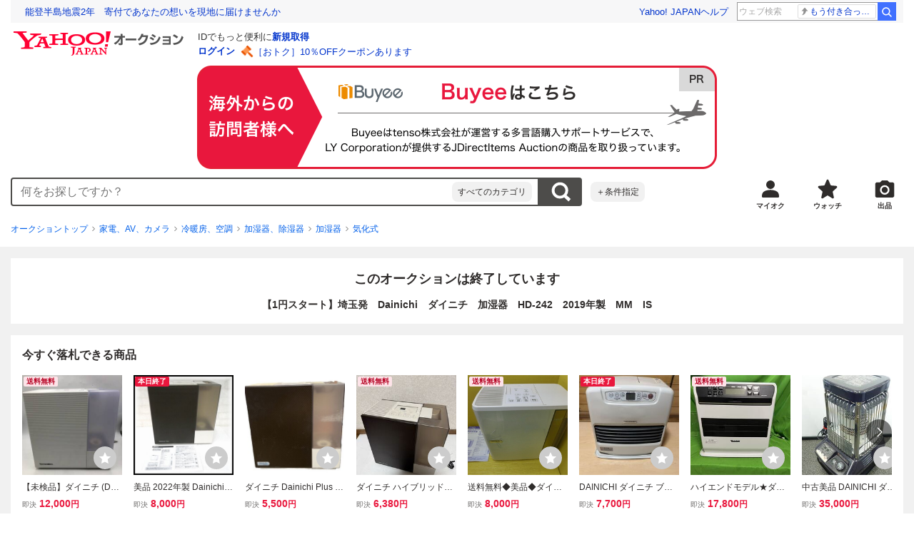

--- FILE ---
content_type: text/html; charset=utf-8
request_url: https://auctions.yahoo.co.jp/jp/auction/u1125878285
body_size: 35539
content:
<!DOCTYPE html><html lang="ja"><head><meta charSet="utf-8"/><meta name="viewport" content="width=device-width"/><link rel="preload" href="https://s.yimg.jp/images/templa/mhd/v3/css/mhd-v3-patch-pc.css" as="style"/><link rel="preload" as="image" href="https://s.yimg.jp/c/logo/f/2.1/a/auctions_r_34_2x.png"/><script>
                (function(w,d,s,l,i){w[l]=w[l]||[];w[l].push({'gtm.start':new Date().getTime(),event:'gtm.js'});var f=d.getElementsByTagName(s)[0],j=d.createElement(s),dl=l!='dataLayer'?'&l='+l:'';j.async=true;j.src='https://www.googletagmanager.com/gtm.js?id='+i+dl;f.parentNode.insertBefore(j,f);})(window,document,'script','dataLayer','GTM-M2B9CFJ2');
                </script><link rel="preload" as="image" href="https://auctions.c.yimg.jp/images.auctions.yahoo.co.jp/image/dr000/auc0502/users/9004c93d77b3b9bc7fc130dfe59ebaf85aec4139/i-img1200x797-1708505824bp2loa544766.jpg"/><title>Yahoo!オークション - 埼玉発 Dainichi ダイニチ 加湿器 HD-242 2019年...</title><meta name="robots" content="index,follow,max-image-preview:large"/><meta name="description" content="powered by auction-labo.com 【1円スタート】埼玉発 Dainichi ダイニチ 加湿器 HD-242 2019年製 MM IS ▼△▼△ ▼△▼△ ▼△▼△ ▼△▼△ ▼△▼ 商品説明 ▼△▼△ ▼△▼△ ▼△▼△ ▼△▼△ ▼△▼ 【1円スタート】埼玉発 Dainichi ダイニチ 加湿器 HD-242 2019年製 M"/><meta property="og:title" content="埼玉発 Dainichi ダイニチ 加湿器 HD-242 2019年... - Yahoo!オークション"/><meta property="og:description" content="powered by auction-labo.com 【1円スタート】埼玉発 Dainichi ダイニチ 加湿器 HD-242 2019年製 MM IS ▼△▼△ ▼△▼△ ▼△▼△ ▼△▼△ ▼△▼ 商品説明 ▼△▼△ ▼△▼△ ▼△▼△ ▼△▼△ ▼△▼ 【1円スタート】埼玉発 Dainichi ダイニチ 加湿器 HD-242 2019年製 M"/><meta property="og:url" content="https://auctions.yahoo.co.jp/jp/auction/u1125878285"/><meta property="og:type" content="product"/><meta property="og:image" content="https://auctions.c.yimg.jp/images.auctions.yahoo.co.jp/image/dr000/auc0502/users/9004c93d77b3b9bc7fc130dfe59ebaf85aec4139/i-img1200x797-1708505824bp2loa544766.jpg"/><meta name="keywords" content=" 気化式,加湿器,家電、AV、カメラ "/><meta name="twitter:app:url:iphone" content="yjauctions://auctionitem?auctionid=u1125878285"/><meta name="al:iphone:url" content="yjauctions://auctionitem?auctionid=u1125878285"/><meta name="twitter:app:url:googleplay" content="yjauctions://auctions.yahoo.co.jp/item/u1125878285"/><meta name="al:android:url" content="yjauctions://auctions.yahoo.co.jp/item/u1125878285"/><link rel="canonical" href="https://auctions.yahoo.co.jp/jp/auction/u1125878285"/><link rel="alternate" href="ios-app://35696829/yjacuctions/auctionitem?auctionid=u1125878285"/><link rel="alternate" href="android-app://jp.co.yahoo.android.yauction/yjauctions/auctions.yahoo.co.jp/item/u1125878285"/><script>var pageData = {"navigation":{"pageName":"PRODUCT","isLogin":0,"isPremium":0,"noSellExp":0,"noBidExp":0,"noWonExp":0,"lastBidTime":0,"lastWonTime":0,"isSeller":0,"isWinner":0,"isForeign":1,"device":"PC"},"items":{"productID":"u1125878285","productName":"【1円スタート】埼玉発　Dainichi　ダイニチ　加湿器　HD-242　2019年製　MM　IS","productCategoryID":"2084239047","price":"3150","starttime":"2024-02-21 17:57:06","endtime":"2024-02-25 21:23:45","winPrice":"0","quantity":"1","bids":"15","isStore":"1","isClosed":"1","hasWinner":"0","newBid":"1","enableBooth":"2","isAdult":"0","catid1":"0","catid2":"23632","catid3":"2084008356","catid4":"24446","catid5":"2084213165","catid6":"2084239047"}};</script><meta name="next-head-count" content="24"/><meta charSet="utf-8"/><meta http-equiv="x-dns-prefetch-control" content="on"/><link rel="preconnect dns-prefetch" href="//logql.yahoo.co.jp/" crossorigin=""/><link rel="preload" href="https://s.yimg.jp/images/ds/yas/ual-2.10.2.min.js" as="script"/><script id="yjsmhScript"></script><link rel="preload" href="https://auction-assets.c.yimg.jp/webfe/1.518.1/_next/static/css/pages/_app.css" as="style"/><link rel="stylesheet" href="https://auction-assets.c.yimg.jp/webfe/1.518.1/_next/static/css/pages/_app.css" data-n-g=""/><link rel="preload" href="https://auction-assets.c.yimg.jp/webfe/1.518.1/_next/static/css/8286.css" as="style"/><link rel="stylesheet" href="https://auction-assets.c.yimg.jp/webfe/1.518.1/_next/static/css/8286.css" data-n-p=""/><link rel="preload" href="https://auction-assets.c.yimg.jp/webfe/1.518.1/_next/static/css/4687.css" as="style"/><link rel="stylesheet" href="https://auction-assets.c.yimg.jp/webfe/1.518.1/_next/static/css/4687.css" data-n-p=""/><link rel="preload" href="https://auction-assets.c.yimg.jp/webfe/1.518.1/_next/static/css/5073.css" as="style"/><link rel="stylesheet" href="https://auction-assets.c.yimg.jp/webfe/1.518.1/_next/static/css/5073.css" data-n-p=""/><link rel="preload" href="https://auction-assets.c.yimg.jp/webfe/1.518.1/_next/static/css/9630.css" as="style"/><link rel="stylesheet" href="https://auction-assets.c.yimg.jp/webfe/1.518.1/_next/static/css/9630.css" data-n-p=""/><link rel="preload" href="https://auction-assets.c.yimg.jp/webfe/1.518.1/_next/static/css/5867.css" as="style"/><link rel="stylesheet" href="https://auction-assets.c.yimg.jp/webfe/1.518.1/_next/static/css/5867.css" data-n-p=""/><link rel="preload" href="https://auction-assets.c.yimg.jp/webfe/1.518.1/_next/static/css/pages/jp/auction/%5Baid%5D.css" as="style"/><link rel="stylesheet" href="https://auction-assets.c.yimg.jp/webfe/1.518.1/_next/static/css/pages/jp/auction/%5Baid%5D.css" data-n-p=""/><noscript data-n-css=""></noscript><script defer="" nomodule="" src="https://auction-assets.c.yimg.jp/webfe/1.518.1/_next/static/chunks/polyfills-42372ed130431b0a.js"></script><script src="https://auction-assets.c.yimg.jp/webfe/1.518.1/_next/static/chunks/webpack.js" defer=""></script><script src="https://auction-assets.c.yimg.jp/webfe/1.518.1/_next/static/chunks/framework.js" defer=""></script><script src="https://auction-assets.c.yimg.jp/webfe/1.518.1/_next/static/chunks/main.js" defer=""></script><script src="https://auction-assets.c.yimg.jp/webfe/1.518.1/_next/static/chunks/pages/_app.js" defer=""></script><script src="https://auction-assets.c.yimg.jp/webfe/1.518.1/_next/static/chunks/efcbc99e.js" defer=""></script><script src="https://auction-assets.c.yimg.jp/webfe/1.518.1/_next/static/chunks/8286.js" defer=""></script><script src="https://auction-assets.c.yimg.jp/webfe/1.518.1/_next/static/chunks/4687.js" defer=""></script><script src="https://auction-assets.c.yimg.jp/webfe/1.518.1/_next/static/chunks/2962.js" defer=""></script><script src="https://auction-assets.c.yimg.jp/webfe/1.518.1/_next/static/chunks/1664.js" defer=""></script><script src="https://auction-assets.c.yimg.jp/webfe/1.518.1/_next/static/chunks/3937.js" defer=""></script><script src="https://auction-assets.c.yimg.jp/webfe/1.518.1/_next/static/chunks/4126.js" defer=""></script><script src="https://auction-assets.c.yimg.jp/webfe/1.518.1/_next/static/chunks/9739.js" defer=""></script><script src="https://auction-assets.c.yimg.jp/webfe/1.518.1/_next/static/chunks/4122.js" defer=""></script><script src="https://auction-assets.c.yimg.jp/webfe/1.518.1/_next/static/chunks/4173.js" defer=""></script><script src="https://auction-assets.c.yimg.jp/webfe/1.518.1/_next/static/chunks/4956.js" defer=""></script><script src="https://auction-assets.c.yimg.jp/webfe/1.518.1/_next/static/chunks/2692.js" defer=""></script><script src="https://auction-assets.c.yimg.jp/webfe/1.518.1/_next/static/chunks/3427.js" defer=""></script><script src="https://auction-assets.c.yimg.jp/webfe/1.518.1/_next/static/chunks/277.js" defer=""></script><script src="https://auction-assets.c.yimg.jp/webfe/1.518.1/_next/static/chunks/2860.js" defer=""></script><script src="https://auction-assets.c.yimg.jp/webfe/1.518.1/_next/static/chunks/6616.js" defer=""></script><script src="https://auction-assets.c.yimg.jp/webfe/1.518.1/_next/static/chunks/8989.js" defer=""></script><script src="https://auction-assets.c.yimg.jp/webfe/1.518.1/_next/static/chunks/762.js" defer=""></script><script src="https://auction-assets.c.yimg.jp/webfe/1.518.1/_next/static/chunks/8451.js" defer=""></script><script src="https://auction-assets.c.yimg.jp/webfe/1.518.1/_next/static/chunks/pages/jp/auction/%5Baid%5D.js" defer=""></script><script src="https://auction-assets.c.yimg.jp/webfe/1.518.1/_next/static/webfe_1.518.1/_buildManifest.js" defer=""></script><script src="https://auction-assets.c.yimg.jp/webfe/1.518.1/_next/static/webfe_1.518.1/_ssgManifest.js" defer=""></script><style data-styled="" data-styled-version="6.1.0">.kjGlRg{margin:12px 0;}/*!sc*/
data-styled.g22[id="sc-5040939f-0"]{content:"kjGlRg,"}/*!sc*/
.fxJJNY{height:44px;padding:0 8px;background-color:#fff;border-bottom:1px solid #d9dde3;}/*!sc*/
@media (min-width:768px){.fxJJNY{height:60px;padding:0 4px;border-bottom:none;}}/*!sc*/
data-styled.g30[id="sc-3ff69787-0"]{content:"fxJJNY,"}/*!sc*/
.cPorxB{display:-webkit-box;display:-webkit-flex;display:-ms-flexbox;display:flex;-webkit-align-items:center;-webkit-box-align:center;-ms-flex-align:center;align-items:center;width:143px;height:44px;margin:0;overflow:hidden;}/*!sc*/
@media (min-width:768px){.cPorxB{width:238px;height:60px;}}/*!sc*/
data-styled.g31[id="sc-3ff69787-1"]{content:"cPorxB,"}/*!sc*/
.dBwhDH{min-height:92px;}/*!sc*/
.dBwhDH .mhd{box-sizing:content-box;}/*!sc*/
data-styled.g32[id="sc-41669be6-0"]{content:"dBwhDH,"}/*!sc*/
.jOybGC{margin-bottom:16px;}/*!sc*/
data-styled.g42[id="sc-f22ce963-0"]{content:"jOybGC,"}/*!sc*/
.bbhNzg{display:-ms-grid;display:grid;-ms-grid-columns:1fr auto;grid-template-columns:1fr auto;}/*!sc*/
data-styled.g43[id="sc-f22ce963-1"]{content:"bbhNzg,"}/*!sc*/
.brptkO{min-width:0;max-width:888px;}/*!sc*/
data-styled.g44[id="sc-f22ce963-2"]{content:"brptkO,"}/*!sc*/
.gRXmH{-ms-grid-column:2;-ms-grid-column-span:1;grid-column:2/3;}/*!sc*/
data-styled.g45[id="sc-f22ce963-3"]{content:"gRXmH,"}/*!sc*/
.btZxdy{max-width:100%;overflow:hidden;padding-bottom:152px;}/*!sc*/
.btZxdy .slick-list{overflow:visible!important;}/*!sc*/
.btZxdy .slick-track{display:-webkit-box;display:-webkit-flex;display:-ms-flexbox;display:flex;}/*!sc*/
.btZxdy .slick-slide{display:-webkit-box;display:-webkit-flex;display:-ms-flexbox;display:flex;-webkit-flex-shrink:0;-ms-flex-negative:0;flex-shrink:0;-webkit-align-items:stretch;-webkit-box-align:stretch;-ms-flex-align:stretch;align-items:stretch;-webkit-box-pack:center;-ms-flex-pack:center;-webkit-justify-content:center;justify-content:center;height:auto;}/*!sc*/
.btZxdy .slick-slide >div{display:-webkit-box;display:-webkit-flex;display:-ms-flexbox;display:flex;}/*!sc*/
data-styled.g46[id="sc-86725324-0"]{content:"btZxdy,"}/*!sc*/
.dollaZ{width:488px;margin:0 auto;}/*!sc*/
data-styled.g47[id="sc-86725324-1"]{content:"dollaZ,"}/*!sc*/
.emtYfT{position:relative;width:508px;margin-right:-10px;margin-left:-10px;}/*!sc*/
data-styled.g48[id="sc-86725324-2"]{content:"emtYfT,"}/*!sc*/
.dOfFuq{position:relative;display:-webkit-box!important;display:-webkit-flex!important;display:-ms-flexbox!important;display:flex!important;-webkit-flex-shrink:0;-ms-flex-negative:0;flex-shrink:0;-webkit-align-items:center;-webkit-box-align:center;-ms-flex-align:center;align-items:center;-webkit-box-pack:center;-ms-flex-pack:center;-webkit-justify-content:center;justify-content:center;width:488px!important;min-height:200px;max-height:488px;background-color:#f8f8f8;}/*!sc*/
data-styled.g49[id="sc-86725324-3"]{content:"dOfFuq,"}/*!sc*/
.hdUknz{width:auto;max-width:100%;height:auto;max-height:100%;}/*!sc*/
data-styled.g50[id="sc-86725324-4"]{content:"hdUknz,"}/*!sc*/
.jCbsxT{opacity:0.5;-webkit-transition:opacity 200ms;transition:opacity 200ms;}/*!sc*/
.slick-current .jCbsxT{cursor:pointer;opacity:1;}/*!sc*/
data-styled.g51[id="sc-86725324-5"]{content:"jCbsxT,"}/*!sc*/
.epXqqH{position:absolute;display:-webkit-box;display:-webkit-flex;display:-ms-flexbox;display:flex;-webkit-box-pack:center;-ms-flex-pack:center;-webkit-justify-content:center;justify-content:center;width:100%;}/*!sc*/
data-styled.g54[id="sc-86725324-8"]{content:"epXqqH,"}/*!sc*/
.dnRnnH{display:-ms-inline-grid;display:inline-grid;-ms-grid-columns:repeat(auto-fit,60px);grid-template-columns:repeat(auto-fit,60px);gap:12px;max-width:360px;margin-top:20px;}/*!sc*/
data-styled.g55[id="sc-86725324-9"]{content:"dnRnnH,"}/*!sc*/
.kJaQAe{display:-webkit-box;display:-webkit-flex;display:-ms-flexbox;display:flex;-webkit-align-items:center;-webkit-box-align:center;-ms-flex-align:center;align-items:center;-webkit-box-pack:center;-ms-flex-pack:center;-webkit-justify-content:center;justify-content:center;width:60px;height:60px;background-color:#f8f8f8;}/*!sc*/
@media (hover:hover){.kJaQAe{-webkit-transition:opacity 100ms cubic-bezier(0.42, 0, 0.58, 1);transition:opacity 100ms cubic-bezier(0.42, 0, 0.58, 1);}.kJaQAe:hover{opacity:0.7;}}/*!sc*/
.slick-active .kJaQAe{position:relative;cursor:default;}/*!sc*/
@media (hover:hover){.slick-active .kJaQAe:hover{opacity:1;}}/*!sc*/
.slick-active .kJaQAe::after{position:absolute;width:100%;height:100%;content:'';box-shadow:inset 0 0 0 4px #3083fd;}/*!sc*/
data-styled.g56[id="sc-86725324-10"]{content:"kJaQAe,"}/*!sc*/
.cmYcbN{position:absolute;top:0;z-index:10;width:100%;height:100%;}/*!sc*/
data-styled.g59[id="sc-86725324-13"]{content:"cmYcbN,"}/*!sc*/
.dqkBFa{right:calc(100% + 10px);}/*!sc*/
data-styled.g60[id="sc-86725324-14"]{content:"dqkBFa,"}/*!sc*/
.bFPrxb{left:calc(100% + 10px);}/*!sc*/
data-styled.g61[id="sc-86725324-15"]{content:"bFPrxb,"}/*!sc*/
.bhvAnG{position:absolute;top:50%;display:-webkit-box;display:-webkit-flex;display:-ms-flexbox;display:flex;-webkit-align-items:center;-webkit-box-align:center;-ms-flex-align:center;align-items:center;-webkit-box-pack:center;-ms-flex-pack:center;-webkit-justify-content:center;justify-content:center;width:36px;height:36px;background:rgba(0, 0, 0, 0.55);border-radius:50%;-webkit-transform:translateY(-50%);-moz-transform:translateY(-50%);-ms-transform:translateY(-50%);transform:translateY(-50%);}/*!sc*/
@media screen and (max-width:1182px){.bhvAnG{display:none;}}/*!sc*/
@media (hover:hover){.bhvAnG:hover{opacity:0.7;-webkit-transition:opacity 100ms cubic-bezier(0.42, 0, 0.58, 1);transition:opacity 100ms cubic-bezier(0.42, 0, 0.58, 1);}}/*!sc*/
data-styled.g62[id="sc-86725324-16"]{content:"bhvAnG,"}/*!sc*/
.dOnyqX{right:16px;}/*!sc*/
.dOnyqX>svg{margin-left:-1px;}/*!sc*/
data-styled.g63[id="sc-86725324-17"]{content:"dOnyqX,"}/*!sc*/
.gSjeOE{left:16px;}/*!sc*/
.gSjeOE>svg{margin-left:1px;}/*!sc*/
data-styled.g64[id="sc-86725324-18"]{content:"gSjeOE,"}/*!sc*/
.laTKiT{position:relative;}/*!sc*/
data-styled.g65[id="sc-fc719c93-0"]{content:"laTKiT,"}/*!sc*/
.fprRrm{position:absolute;top:0;left:0;z-index:10;width:100%;pointer-events:none;}/*!sc*/
data-styled.g66[id="sc-fc719c93-1"]{content:"fprRrm,"}/*!sc*/
.gcNqSJ{position:absolute;top:0;left:50%;z-index:10;width:100%;pointer-events:none;-webkit-transform:translateX(-244px);-moz-transform:translateX(-244px);-ms-transform:translateX(-244px);transform:translateX(-244px);}/*!sc*/
data-styled.g67[id="sc-fc719c93-2"]{content:"gcNqSJ,"}/*!sc*/
.kLgJCQ{position:relative;width:-webkit-fit-content;width:-moz-fit-content;width:fit-content;}/*!sc*/
data-styled.g78[id="sc-77e76674-0"]{content:"kLgJCQ,"}/*!sc*/
.hpCiNr{position:absolute;right:0;bottom:calc(100% + 12px);}/*!sc*/
data-styled.g80[id="sc-77e76674-2"]{content:"hpCiNr,"}/*!sc*/
.CSXxJ{display:-webkit-box;display:-webkit-flex;display:-ms-flexbox;display:flex;-webkit-align-items:center;-webkit-box-align:center;-ms-flex-align:center;align-items:center;}/*!sc*/
data-styled.g86[id="sc-70273590-0"]{content:"CSXxJ,"}/*!sc*/
.ljSjGL{position:relative;-webkit-box-flex:1;-webkit-flex-grow:1;-ms-flex-positive:1;flex-grow:1;}/*!sc*/
data-styled.g87[id="sc-70273590-1"]{content:"ljSjGL,"}/*!sc*/
.fbXWPA{position:absolute;top:100%;z-index:30;width:calc(100% - 60px);left:0;min-width:369px;}/*!sc*/
data-styled.g89[id="sc-70273590-3"]{content:"fbXWPA,"}/*!sc*/
.dzsBud{padding:8px;font-size:12px;line-height:1;white-space:nowrap;background-color:#f1f1f1;border-radius:8px;-webkit-transition:opacity 100ms cubic-bezier(0, 0, 0.58, 1);transition:opacity 100ms cubic-bezier(0, 0, 0.58, 1);}/*!sc*/
.dzsBud:link,.dzsBud:visited,.dzsBud:hover,.dzsBud:active{color:#2f2c2b;-webkit-text-decoration:none;text-decoration:none;}/*!sc*/
.dzsBud:hover{opacity:0.7;}/*!sc*/
data-styled.g90[id="sc-70273590-4"]{content:"dzsBud,"}/*!sc*/
.hoARXM{padding-left:32px;}/*!sc*/
data-styled.g105[id="sc-76fca413-0"]{content:"hoARXM,"}/*!sc*/
.ieQXTt{margin-bottom:16px;}/*!sc*/
data-styled.g117[id="sc-e40dd897-0"]{content:"ieQXTt,"}/*!sc*/
.cLUOYl{margin-bottom:12px;}/*!sc*/
data-styled.g118[id="sc-31ca58a7-0"]{content:"cLUOYl,"}/*!sc*/
.dinnNY{display:block;}/*!sc*/
@media (hover:hover){.dinnNY{-webkit-transition:opacity 100ms cubic-bezier(0.42, 0, 0.58, 1);transition:opacity 100ms cubic-bezier(0.42, 0, 0.58, 1);}.dinnNY:hover{opacity:0.7;}}/*!sc*/
data-styled.g119[id="sc-31ca58a7-1"]{content:"dinnNY,"}/*!sc*/
.cgqXCV{display:block;margin:0 auto;}/*!sc*/
data-styled.g122[id="sc-31ca58a7-4"]{content:"cgqXCV,"}/*!sc*/
.hhyzcC{content-visibility:auto;padding:0 16px;contain-intrinsic-size:148px;}/*!sc*/
data-styled.g123[id="sc-410f720-0"]{content:"hhyzcC,"}/*!sc*/
.knolBE{padding:16px 0;}/*!sc*/
data-styled.g124[id="sc-410f720-1"]{content:"knolBE,"}/*!sc*/
.iYnQTD{display:-ms-grid;display:grid;-ms-grid-columns:repeat(4,1fr);grid-template-columns:repeat(4,1fr);border-left:1px solid #d9d9d9;}/*!sc*/
data-styled.g125[id="sc-410f720-2"]{content:"iYnQTD,"}/*!sc*/
.jWiTyQ{display:-webkit-box;display:-webkit-flex;display:-ms-flexbox;display:flex;border-top:1px solid #d9d9d9;border-right:1px solid #d9d9d9;}/*!sc*/
.jWiTyQ:nth-child(odd){border-right:1px solid #d9d9d9;}/*!sc*/
data-styled.g126[id="sc-410f720-3"]{content:"jWiTyQ,"}/*!sc*/
.cOLdvj{-webkit-box-flex:1;-webkit-flex-grow:1;-ms-flex-positive:1;flex-grow:1;margin-right:4px;}/*!sc*/
data-styled.g127[id="sc-410f720-4"]{content:"cOLdvj,"}/*!sc*/
.iuAXLI{display:-webkit-box;display:-webkit-flex;display:-ms-flexbox;display:flex;-webkit-box-flex:1;-webkit-flex-grow:1;-ms-flex-positive:1;flex-grow:1;-webkit-align-items:center;-webkit-box-align:center;-ms-flex-align:center;align-items:center;-webkit-box-pack:justify;-webkit-justify-content:space-between;justify-content:space-between;padding:12px 16px;font-size:14px;color:#2f2c2b;}/*!sc*/
.iuAXLI:link,.iuAXLI:visited,.iuAXLI:hover,.iuAXLI:active{color:#2f2c2b;}/*!sc*/
@media (hover:hover){.iuAXLI{-webkit-transition:opacity 100ms cubic-bezier(0.42, 0, 0.58, 1);transition:opacity 100ms cubic-bezier(0.42, 0, 0.58, 1);}.iuAXLI:hover{-webkit-text-decoration:none;text-decoration:none;opacity:0.7;}}/*!sc*/
data-styled.g128[id="sc-410f720-5"]{content:"iuAXLI,"}/*!sc*/
.dIqEYO{display:-webkit-box;display:-webkit-flex;display:-ms-flexbox;display:flex;-webkit-flex-shrink:0;-ms-flex-negative:0;flex-shrink:0;}/*!sc*/
data-styled.g129[id="sc-410f720-6"]{content:"dIqEYO,"}/*!sc*/
.eOuKoI{display:-webkit-box;display:-webkit-flex;display:-ms-flexbox;display:flex;-webkit-flex-direction:column-reverse;-ms-flex-direction:column-reverse;flex-direction:column-reverse;}/*!sc*/
data-styled.g130[id="sc-410f720-7"]{content:"eOuKoI,"}/*!sc*/
.iKKYpC{display:-webkit-box;display:-webkit-flex;display:-ms-flexbox;display:flex;-webkit-align-items:center;-webkit-box-align:center;-ms-flex-align:center;align-items:center;-webkit-box-pack:center;-ms-flex-pack:center;-webkit-justify-content:center;justify-content:center;padding:16px;font-size:14px;line-height:1;border-top:1px solid #d9d9d9;}/*!sc*/
@media (hover:hover){.iKKYpC{-webkit-transition:opacity 100ms cubic-bezier(0.42, 0, 0.58, 1);transition:opacity 100ms cubic-bezier(0.42, 0, 0.58, 1);}.iKKYpC:hover{opacity:0.7;}}/*!sc*/
data-styled.g131[id="sc-410f720-8"]{content:"iKKYpC,"}/*!sc*/
.ZruPi{position:relative;top:-1px;margin-left:8px;}/*!sc*/
data-styled.g132[id="sc-410f720-9"]{content:"ZruPi,"}/*!sc*/
.eLwVWA{position:absolute;top:8px;left:8px;z-index:10;width:136px;height:136px;}/*!sc*/
data-styled.g133[id="sc-952bca2b-0"]{content:"eLwVWA,"}/*!sc*/
.dMZnUs{display:-ms-grid;display:grid;-ms-grid-columns:auto minmax(0,1fr);grid-template-columns:auto minmax(0,1fr);}/*!sc*/
data-styled.g213[id="sc-1b08a54b-0"]{content:"dMZnUs,"}/*!sc*/
.kuVKEG{padding-top:12px;padding-bottom:12px;padding-left:12px;font-size:14px;font-weight:bold;vertical-align:middle;border-top:1px solid #d9d9d9;}/*!sc*/
data-styled.g214[id="sc-692d621-0"]{content:"kuVKEG,"}/*!sc*/
.czQQLT{padding:12px 12px 12px 16px;font-size:14px;word-break:break-all;vertical-align:top;border-top:1px solid #d9d9d9;}/*!sc*/
data-styled.g215[id="sc-692d621-1"]{content:"czQQLT,"}/*!sc*/
.idDdYs{width:100%;}/*!sc*/
data-styled.g216[id="sc-83b432e2-0"]{content:"idDdYs,"}/*!sc*/
.jxa-DOk{display:inline-block;}/*!sc*/
.jxa-DOk:not(:last-of-type)::after{margin-right:4px;margin-left:4px;content:'>';}/*!sc*/
data-styled.g217[id="sc-83b432e2-1"]{content:"jxa-DOk,"}/*!sc*/
.jwhUba{display:-webkit-box;display:-webkit-flex;display:-ms-flexbox;display:flex;-webkit-box-flex-wrap:wrap;-webkit-flex-wrap:wrap;-ms-flex-wrap:wrap;flex-wrap:wrap;margin-bottom:-4px;}/*!sc*/
data-styled.g221[id="sc-c0a28524-0"]{content:"jwhUba,"}/*!sc*/
.gkKvwY{position:relative;display:-webkit-inline-box;display:-webkit-inline-flex;display:-ms-inline-flexbox;display:inline-flex;margin-bottom:4px;}/*!sc*/
.gkKvwY:not(:last-child){margin-right:4px;}/*!sc*/
data-styled.g222[id="sc-c0a28524-1"]{content:"gkKvwY,"}/*!sc*/
.bwvXmC{display:-ms-grid;display:grid;-ms-grid-columns:max-content 1fr;grid-template-columns:max-content 1fr;gap:4px 8px;-webkit-align-items:center;-webkit-box-align:center;-ms-flex-align:center;align-items:center;}/*!sc*/
data-styled.g235[id="sc-1f0603b0-0"]{content:"bwvXmC,"}/*!sc*/
.eNGAca{display:-webkit-box;display:-webkit-flex;display:-ms-flexbox;display:flex;-webkit-box-flex-wrap:wrap;-webkit-flex-wrap:wrap;-ms-flex-wrap:wrap;flex-wrap:wrap;-webkit-align-items:center;-webkit-box-align:center;-ms-flex-align:center;align-items:center;font-size:20px;}/*!sc*/
data-styled.g236[id="sc-1f0603b0-1"]{content:"eNGAca,"}/*!sc*/
.kxUAXU{font-size:24px;font-weight:bold;color:#e9173d;word-break:break-all;}/*!sc*/
data-styled.g237[id="sc-1f0603b0-2"]{content:"kxUAXU,"}/*!sc*/
.hKtMnc{font-size:14px;}/*!sc*/
data-styled.g244[id="sc-6162f90d-0"]{content:"hKtMnc,"}/*!sc*/
.cflVta{display:-webkit-box;display:-webkit-flex;display:-ms-flexbox;display:flex;-webkit-box-flex-wrap:wrap;-webkit-flex-wrap:wrap;-ms-flex-wrap:wrap;flex-wrap:wrap;}/*!sc*/
data-styled.g245[id="sc-6162f90d-1"]{content:"cflVta,"}/*!sc*/
.kjuejY{display:-webkit-box;display:-webkit-flex;display:-ms-flexbox;display:flex;-webkit-align-items:center;-webkit-box-align:center;-ms-flex-align:center;align-items:center;margin-right:16px;}/*!sc*/
data-styled.g246[id="sc-6162f90d-2"]{content:"kjuejY,"}/*!sc*/
.bCZtHW{width:100%;margin:4px 0 0;}/*!sc*/
data-styled.g247[id="sc-6162f90d-3"]{content:"bCZtHW,"}/*!sc*/
.hBrwAt{display:-webkit-box;display:-webkit-flex;display:-ms-flexbox;display:flex;-webkit-align-items:center;-webkit-box-align:center;-ms-flex-align:center;align-items:center;font-size:12px;border:1px solid #d9d9d9;padding:12px;}/*!sc*/
data-styled.g248[id="sc-f6449a9a-0"]{content:"hBrwAt,"}/*!sc*/
.fxfERr{-webkit-flex-shrink:0;-ms-flex-negative:0;flex-shrink:0;}/*!sc*/
data-styled.g249[id="sc-f6449a9a-1"]{content:"fxfERr,"}/*!sc*/
.iutocb{border-top:1px solid #d9d9d9;border-bottom:1px solid #d9d9d9;}/*!sc*/
data-styled.g256[id="sc-c5ecc32-0"]{content:"iutocb,"}/*!sc*/
.bcKmuQ{display:none;}/*!sc*/
data-styled.g257[id="sc-c5ecc32-1"]{content:"bcKmuQ,"}/*!sc*/
.jelUzu{display:-ms-grid;display:grid;-ms-grid-columns:1fr auto;grid-template-columns:1fr auto;-webkit-align-items:center;-webkit-box-align:center;-ms-flex-align:center;align-items:center;padding:12px;}/*!sc*/
data-styled.g258[id="sc-c5ecc32-2"]{content:"jelUzu,"}/*!sc*/
.ddevXC{-webkit-flex-shrink:0;-ms-flex-negative:0;flex-shrink:0;margin-left:8px;line-height:1;}/*!sc*/
data-styled.g259[id="sc-c5ecc32-3"]{content:"ddevXC,"}/*!sc*/
.jbFVfx{width:1%;padding:0 32px 4px 0;font-size:14px;font-weight:normal;white-space:nowrap;vertical-align:middle;}/*!sc*/
data-styled.g260[id="sc-c5ecc32-4"]{content:"jbFVfx,"}/*!sc*/
.fVtFPY{padding-bottom:4px;font-size:14px;vertical-align:middle;}/*!sc*/
data-styled.g261[id="sc-c5ecc32-5"]{content:"fVtFPY,"}/*!sc*/
.jSVWCI{width:100%;height:100%;object-fit:cover;border-radius:50%;}/*!sc*/
data-styled.g264[id="sc-20427fdf-0"]{content:"jSVWCI,"}/*!sc*/
.ikmTwG{background-color:#fff;padding:12px 0;border:1px solid #d9d9d9;}/*!sc*/
data-styled.g272[id="sc-6ba98225-0"]{content:"ikmTwG,"}/*!sc*/
.klrdyB{width:56px;height:56px;}/*!sc*/
data-styled.g273[id="sc-6ba98225-1"]{content:"klrdyB,"}/*!sc*/
.jGmrTF{z-index:210;display:-webkit-box;display:-webkit-flex;display:-ms-flexbox;display:flex;line-height:1em;}/*!sc*/
data-styled.g274[id="sc-6ba98225-2"]{content:"jGmrTF,"}/*!sc*/
.dkbmKT{position:relative;}/*!sc*/
.dkbmKT:not(:last-child){margin-right:4px;}/*!sc*/
data-styled.g275[id="sc-6ba98225-3"]{content:"dkbmKT,"}/*!sc*/
.ebTTEH{font-size:14px;word-break:break-all;}/*!sc*/
data-styled.g278[id="sc-6ba98225-6"]{content:"ebTTEH,"}/*!sc*/
.dwzUyu{display:-webkit-box;display:-webkit-flex;display:-ms-flexbox;display:flex;-webkit-align-items:center;-webkit-box-align:center;-ms-flex-align:center;align-items:center;}/*!sc*/
data-styled.g279[id="sc-6ba98225-7"]{content:"dwzUyu,"}/*!sc*/
.bYGVzd{position:relative;width:72px;height:18px;margin-right:4px;vertical-align:middle;}/*!sc*/
.bYGVzd::before,.bYGVzd::after{position:absolute;top:0;width:100%;height:100%;content:'';background-repeat:no-repeat;-webkit-background-size:auto 100%;background-size:auto 100%;}/*!sc*/
.bYGVzd::before{left:0;width:98.8%;background-image:url([data-uri]);-webkit-background-position:left top;background-position:left top;}/*!sc*/
.bYGVzd::after{right:0;width:calc(100% - 98.8%);background-image:url([data-uri]);-webkit-background-position:right top;background-position:right top;}/*!sc*/
data-styled.g280[id="sc-6ba98225-8"]{content:"bYGVzd,"}/*!sc*/
.YuelQ{position:relative;padding-top:12px;margin-top:12px;}/*!sc*/
.YuelQ::before{position:absolute;top:0;left:50%;display:block;width:calc(100% - 24px);content:'';border-top:1px solid #d9d9d9;-webkit-transform:translateX(-50%);-moz-transform:translateX(-50%);-ms-transform:translateX(-50%);transform:translateX(-50%);}/*!sc*/
.YuelQ:empty{display:none;}/*!sc*/
data-styled.g283[id="sc-6ba98225-11"]{content:"YuelQ,"}/*!sc*/
.iYSvCY{display:block;}/*!sc*/
data-styled.g284[id="sc-6ba98225-12"]{content:"iYSvCY,"}/*!sc*/
.kfOdev{max-width:648px;margin:0 auto;}/*!sc*/
data-styled.g329[id="sc-c688073e-0"]{content:"kfOdev,"}/*!sc*/
.eITaxY{font-size:14px;font-weight:bold;word-break:break-all;}/*!sc*/
data-styled.g331[id="sc-c688073e-2"]{content:"eITaxY,"}/*!sc*/
.izpaCn{position:relative;overflow-x:auto;}/*!sc*/
data-styled.g333[id="sc-bd24a1d0-0"]{content:"izpaCn,"}/*!sc*/
.gtAvGj{word-break:break-all;}/*!sc*/
data-styled.g334[id="sc-bd24a1d0-1"]{content:"gtAvGj,"}/*!sc*/
.fTKYpL{position:relative;}/*!sc*/
data-styled.g340[id="sc-ff3407e7-0"]{content:"fTKYpL,"}/*!sc*/
.eTzLQx{word-break:break-all;}/*!sc*/
data-styled.g341[id="sc-ff3407e7-1"]{content:"eTzLQx,"}/*!sc*/
.fouhkB{display:-ms-grid;display:grid;-ms-grid-columns:minmax(0,1fr) 428px;grid-template-columns:minmax(0,1fr) 428px;gap:32px;}/*!sc*/
data-styled.g343[id="sc-26e48127-0"]{content:"fouhkB,"}/*!sc*/
.lkLBro{display:-webkit-box;display:-webkit-flex;display:-ms-flexbox;display:flex;-webkit-flex-direction:column;-ms-flex-direction:column;flex-direction:column;}/*!sc*/
.lkLBro >*:not(style)+*:not(:is(style,:empty)){margin-top:32px!important;}/*!sc*/
data-styled.g344[id="sc-26e48127-1"]{content:"lkLBro,"}/*!sc*/
</style></head><body><div id="__next"><div class="gv-l-wrapper--Ws9NwKFNbyWYE7nxjLuX gv-l-wrapper--pc--_primi6oV0lxUon24qBz gv-l-wrapper--liquid--DUh_xjqnp7OuyX4KmObC" id="wrapper"><header class="gv-l-header--x08n25swK4TimjnzPqsA"><div class="gv-l-headerInner--gmEJwcnBd6SrLgPqMmfH"><div class="sc-41669be6-0 dBwhDH"><script> YAHOO = window.YAHOO || {};</script><div data-mhd="mhd" class="mhd"></div><noscript><div class="sc-3ff69787-0 fxJJNY"><a href="https://auctions.yahoo.co.jp/" class="sc-3ff69787-1 cPorxB"><img src="https://s.yimg.jp/c/logo/s/2.1/a/auctions_r_22_2x.png" width="143" height="22" alt="Yahoo!オークション"/></a></div></noscript></div><div class="emg" data-emg="emg"><div class="emg3" data-emg="emg3"></div><div class="emg2" data-emg="emg2"></div><div class="emg1" data-emg="emg1"></div></div><noscript><div class="sc-5040939f-0 kjGlRg"><div class="gv-Message--VfQdydFv7R7rEI8GeaBO gv-Message--alert--De9baJxVmoKEGFkibTJ5 gv-Message--medium--qjnxkNtdQGEzSZAlkJex" aria-label="alert"><div class="gv-Message__header--jdLeu2eKpHOVlzsE66hc"><div class="gv-Message__title--LH5jdTQahCQcSMpCRKBX"><p>現在JavaScriptの設定が無効になっています。</p></div></div><div class="gv-Message__body--FeAqUabTSAoud4RUrcAw"><div class="gv-Message__content--WOF2PiX81GlSd4I0veBS"><p>すべての機能を利用するにはJavaScriptの設定を有効にしてください。（<a href="https://support.yahoo-net.jp/noscript" target="_blank" rel="nofollow noopener noreferrer">確認する</a>）</p></div></div></div></div></noscript><div id="buyee"><aside class="sc-31ca58a7-0 cLUOYl"><a href="https://buyee.jp/item/jdirectitems/auction/u1125878285?lang=ja&amp;rc=yaucb" target="_blank" rel="noopener noreferrer nofollow" data-cl-params="_cl_vmodule:abye;_cl_link:ja;_cl_position:1" class="sc-31ca58a7-1 sc-31ca58a7-3 dinnNY"><img src="https://s.yimg.jp/images/auc/all/common/image/1.0.0/banner_buyeeJaPc.png" width="728" height="145" alt="海外からの訪問者様へ Buyeeはこちら" lang="ja" class="sc-31ca58a7-4 cgqXCV"/></a></aside></div><div class="sc-f22ce963-0 jOybGC"><div class="sc-f22ce963-1 bbhNzg"><div class="sc-f22ce963-2 brptkO"><div class="gv-Stack--u0Jmo3VPNKDclxaV81yY gv-Stack--vSpace3--S2Cxu7BHcdDqpCfy3dhV gv-Stack--column--m0srWbu5GtyINNqZXAcv gv-Stack--nowrap--NGjRta1Qhd655VMZzLPA gv-Stack--alignStretch--C502kiIPA_E3E52eQjpb"><div id="sbox"><div class="sc-70273590-0 CSXxJ"><form action="https://auctions.yahoo.co.jp/search/search" class="sc-70273590-1 ljSjGL"><input type="hidden" name="auccat" value="0"/><input type="hidden" name="tab_ex" value="commerce"/><input type="hidden" name="ei" value="utf-8"/><input type="hidden" id="aq" name="aq" value="-1"/><input type="hidden" id="oq" name="oq" value=""/><input type="hidden" id="sc_i" name="sc_i" value=""/><input type="hidden" id="fr" name="fr" value=""/><div class="gv-Search--rET1EYUASaUrdCJhaTfv"><div class="gv-Search__inner--nBKeu_WUIE2Zf8sbjhRw"><div class="gv-Search__inputWrap--gEQnJTABNdxNi_Mf7lHo"><input type="search" placeholder="何をお探しですか？" class="gv-Search__input--YUtuEQSn5vX73QVMYQhK" data-cl-params="_cl_vmodule:sbox;_cl_link:sbox;_cl_position:1" name="p" aria-activedescendant="" aria-autocomplete="list" aria-controls="downshift-:R2lrj6:-menu" aria-expanded="false" aria-labelledby="downshift-:R2lrj6:-label" autoComplete="off" id="downshift-:R2lrj6:-input" role="combobox" value=""/></div><div class="gv-Search__endElement--MjxS479JvK7WDfVrJZMm"><div class="gv-u-marginR2--A6Dnnbh0se7KMgCZRAe5"><button type="button" data-cl-params="_cl_vmodule:sbox;_cl_link:lk;_cl_position:1;catid:0" class="sc-70273590-4 dzsBud">すべてのカテゴリ</button></div></div></div><button type="submit" class="gv-Search__searchButton--F49ICtU9mXtJZiBncnNM" data-cl-params="_cl_vmodule:sbox;_cl_link:button;_cl_position:1">検索する</button></div><div class="sc-70273590-3 fbXWPA"></div></form><div class="gv-u-displayFlex--av7XqOZMZRH9NOGJwbwp gv-u-marginL3--hW5BDeDAlH6RkD6ASmxn"><a href="https://auctions.yahoo.co.jp/search/advanced?auccat=0" data-cl-params="_cl_vmodule:sbox;_cl_link:adv;_cl_position:1" class="sc-70273590-4 dzsBud">＋条件指定</a></div></div></div></div></div><div class="sc-f22ce963-3 gRXmH"><div id="navHead"><div class="sc-76fca413-0 hoARXM"><nav class="gv-GlobalNavPc--vKvwaXmJg9y92IQ8ZgSQ"><ul class="gv-GlobalNavPc__items--nWdz2VdbLMPVq4HcDUUY"><li class="gv-GlobalNavPc__item--gkWl2zqZtERP89bWuFAl gv-GlobalNavPc__item--my--newLLVUL3__DKsiL6qIW"><a class="gv-GlobalNavPc__link--msMLYBFTcA1Uw6pAhTaT" href="https://auctions.yahoo.co.jp/my" data-cl-params="_cl_vmodule:nav_head;_cl_link:myauc;_cl_position:1" rel="nofollow"><span class="gv-GlobalNavPc__icon--FLhOUWfdERVal6JeaeLA"></span><span class="gv-GlobalNavPc__text--AJkxbOtyBwIoVzdcGyd6">マイオク</span></a></li><li class="gv-GlobalNavPc__item--gkWl2zqZtERP89bWuFAl gv-GlobalNavPc__item--watch--ATUI7Z8zLsR2mbx6MoXS"><a class="gv-GlobalNavPc__link--msMLYBFTcA1Uw6pAhTaT" href="https://auctions.yahoo.co.jp/openwatchlist/jp/show/mystatus?select=watchlist&amp;watchclosed=0" data-cl-params="_cl_vmodule:nav_head;_cl_link:wl_head;_cl_position:1" rel="nofollow"><span class="gv-GlobalNavPc__icon--FLhOUWfdERVal6JeaeLA"></span><span class="gv-GlobalNavPc__text--AJkxbOtyBwIoVzdcGyd6">ウォッチ</span></a></li><li class="gv-GlobalNavPc__item--gkWl2zqZtERP89bWuFAl gv-GlobalNavPc__item--sell--A2dNfddWC1vbQn8PgKrb"><a class="gv-GlobalNavPc__link--msMLYBFTcA1Uw6pAhTaT" href="https://auctions.yahoo.co.jp/jp/show/submit?category=2084239047" data-cl-params="_cl_vmodule:nav_head;_cl_link:sell;_cl_position:1" rel="nofollow"><span class="gv-GlobalNavPc__icon--FLhOUWfdERVal6JeaeLA"></span><span class="gv-GlobalNavPc__text--AJkxbOtyBwIoVzdcGyd6">出品</span></a></li></ul></nav></div></div></div></div></div><div class="sc-e40dd897-0 ieQXTt"><ol class="gv-Breadcrumb--yS5rWrfAc7a1036HK4dG"><li class="gv-Breadcrumb__item--FbI5k1dILAfNCb2GmKwM"><a class="gv-Breadcrumb__link--Vg08sB2Vl5nx13f3GGdM" href="https://auctions.yahoo.co.jp/" data-cl-params="_cl_vmodule:cmtde;_cl_link:cat;_cl_position:1">オークショントップ</a></li><li class="gv-Breadcrumb__item--FbI5k1dILAfNCb2GmKwM"><a class="gv-Breadcrumb__link--Vg08sB2Vl5nx13f3GGdM" href="https://auctions.yahoo.co.jp/list3/23632-category.html" data-cl-params="_cl_vmodule:cmtde;_cl_link:cat;_cl_position:2;catid:23632">家電、AV、カメラ</a></li><li class="gv-Breadcrumb__item--FbI5k1dILAfNCb2GmKwM"><a class="gv-Breadcrumb__link--Vg08sB2Vl5nx13f3GGdM" href="https://auctions.yahoo.co.jp/list3/2084008356-category.html" data-cl-params="_cl_vmodule:cmtde;_cl_link:cat;_cl_position:3;catid:2084008356">冷暖房、空調</a></li><li class="gv-Breadcrumb__item--FbI5k1dILAfNCb2GmKwM"><a class="gv-Breadcrumb__link--Vg08sB2Vl5nx13f3GGdM" href="https://auctions.yahoo.co.jp/list3/24446-category.html" data-cl-params="_cl_vmodule:cmtde;_cl_link:cat;_cl_position:4;catid:24446">加湿器、除湿器</a></li><li class="gv-Breadcrumb__item--FbI5k1dILAfNCb2GmKwM"><a class="gv-Breadcrumb__link--Vg08sB2Vl5nx13f3GGdM" href="https://auctions.yahoo.co.jp/list3/2084213165-category.html" data-cl-params="_cl_vmodule:cmtde;_cl_link:cat;_cl_position:5;catid:2084213165">加湿器</a></li><li class="gv-Breadcrumb__item--FbI5k1dILAfNCb2GmKwM"><a class="gv-Breadcrumb__link--Vg08sB2Vl5nx13f3GGdM" href="https://auctions.yahoo.co.jp/category/list/2084239047" data-cl-params="_cl_vmodule:cmtde;_cl_link:cat;_cl_position:6;catid:2084239047">気化式</a></li></ol></div></div></header><main class="gv-l-content--vylfY8ucwifDaEwcwkr5"><div class="gv-l-contentInner--OZpvVuCbfBpfMmmeOqK1"><div class="gv-l-contentHeader--lx2ANAugg9M1QNQNBBa9"><div></div><div id="closedNotice"><div class="gv-Card--uDxEvPl4of_XKZDma4LM gv-Card--medium--eeP_7YLhJmtWeMj_yWk2"><div class="sc-c688073e-0 kfOdev"><div class="gv-Stack--u0Jmo3VPNKDclxaV81yY gv-Stack--vSpace3--S2Cxu7BHcdDqpCfy3dhV gv-Stack--column--m0srWbu5GtyINNqZXAcv gv-Stack--nowrap--NGjRta1Qhd655VMZzLPA gv-Stack--alignCenter--T71lKcu00dbIuHDCaMlG"><p class="gv-u-fontSize18--LAYgIVUgJgZze7ebAzGX gv-u-fontWeightBold--sVSx7bUE6MAd26cg9XrB">このオークションは終了しています</p><p class="sc-c688073e-2 eITaxY">【1円スタート】埼玉発　Dainichi　ダイニチ　加湿器　HD-242　2019年製　MM　IS</p></div></div></div></div></div><div class="gv-l-contentBody--Qwy_MjRHhcuz_Mavr7WX"><div class="gv-l-main--HLwwq9o9Zj7HfsqkEANg"><section class="gv-Card--uDxEvPl4of_XKZDma4LM gv-Card--medium--eeP_7YLhJmtWeMj_yWk2"><div class="gv-Stack--u0Jmo3VPNKDclxaV81yY gv-Stack--vSpace8--MSU_v4F99wKC7pUUIUoS gv-Stack--column--m0srWbu5GtyINNqZXAcv gv-Stack--nowrap--NGjRta1Qhd655VMZzLPA gv-Stack--alignStretch--C502kiIPA_E3E52eQjpb"><div class="sc-26e48127-0 fouhkB"><div class="gv-Stack--u0Jmo3VPNKDclxaV81yY gv-Stack--vSpace8--MSU_v4F99wKC7pUUIUoS gv-Stack--column--m0srWbu5GtyINNqZXAcv gv-Stack--nowrap--NGjRta1Qhd655VMZzLPA gv-Stack--alignStretch--C502kiIPA_E3E52eQjpb"><div class="sc-fc719c93-0 laTKiT"><div id="imageGallery"><div class="sc-86725324-0 btZxdy"><div class="sc-86725324-1 dollaZ"><div class="sc-86725324-2 emtYfT"><div class="slick-slider slick-initialized" dir="ltr"><button data-cl-params="_cl_vmodule:aimg;_cl_link:left;_cl_position:1" data-role="none" class="sc-86725324-13 sc-86725324-14 cmYcbN dqkBFa slick-arrow slick-prev" style="display:block"><span class="sc-86725324-16 sc-86725324-17 bhvAnG dOnyqX"><svg width="16" height="16" viewBox="0 0 24 24" fill="currentColor" xmlns="http://www.w3.org/2000/svg" role="img" class="gv-u-colorInverseOnSurface--BLjPjVoy6Vsmhg5RONZn" aria-label="前へ"><path d="m9.017 12.005 7.875 7.875a.932.932 0 0 1 .275.688c0 .275-.092.512-.275.712-.2.2-.438.3-.713.3a.973.973 0 0 1-.712-.3l-8.225-8.225a1.363 1.363 0 0 1-.325-.5 1.6 1.6 0 0 1-.1-.55 1.6 1.6 0 0 1 .1-.55 1.37 1.37 0 0 1 .325-.5l8.25-8.25c.2-.2.433-.296.7-.287.267.008.5.112.7.312.183.2.28.433.287.7a.916.916 0 0 1-.287.7l-7.875 7.875Z"></path></svg></span></button><div class="slick-list"><div class="slick-track" style="width:2100%;left:-100%"><div data-index="-1" tabindex="-1" class="slick-slide slick-cloned" aria-hidden="true" style="width:4.761904761904762%"><div><div tabindex="-1" style="width:100%;display:inline-block" class="sc-86725324-3 dOfFuq"><img src="https://auctions.c.yimg.jp/images.auctions.yahoo.co.jp/image/dr000/auc0502/users/9004c93d77b3b9bc7fc130dfe59ebaf85aec4139/i-img1200x797-1708505824dq1zxm544766.jpg" width="1200" height="797" alt="【1円スタート】埼玉発　Dainichi　ダイニチ　加湿器　HD-242　2019年製　MM　IS_画像10" class="sc-86725324-4 sc-86725324-5 hdUknz jCbsxT"/></div></div></div><div data-index="0" class="slick-slide slick-active slick-current" tabindex="-1" aria-hidden="false" style="outline:none;width:4.761904761904762%"><div><div tabindex="-1" style="width:100%;display:inline-block" class="sc-86725324-3 dOfFuq"><img src="https://auctions.c.yimg.jp/images.auctions.yahoo.co.jp/image/dr000/auc0502/users/9004c93d77b3b9bc7fc130dfe59ebaf85aec4139/i-img1200x797-1708505824bp2loa544766.jpg" width="1200" height="797" alt="【1円スタート】埼玉発　Dainichi　ダイニチ　加湿器　HD-242　2019年製　MM　IS_画像1" class="sc-86725324-4 sc-86725324-5 hdUknz jCbsxT"/></div></div></div><div data-index="1" class="slick-slide" tabindex="-1" aria-hidden="true" style="outline:none;width:4.761904761904762%"><div><div tabindex="-1" style="width:100%;display:inline-block" class="sc-86725324-3 dOfFuq"><img src="https://auctions.c.yimg.jp/images.auctions.yahoo.co.jp/image/dr000/auc0502/users/9004c93d77b3b9bc7fc130dfe59ebaf85aec4139/i-img1200x797-1708505824bvzodx544766.jpg" width="1200" height="797" alt="【1円スタート】埼玉発　Dainichi　ダイニチ　加湿器　HD-242　2019年製　MM　IS_画像2" class="sc-86725324-4 sc-86725324-5 hdUknz jCbsxT"/></div></div></div><div data-index="2" class="slick-slide" tabindex="-1" aria-hidden="true" style="outline:none;width:4.761904761904762%"><div><div tabindex="-1" style="width:100%;display:inline-block" class="sc-86725324-3 dOfFuq"><img src="https://auctions.c.yimg.jp/images.auctions.yahoo.co.jp/image/dr000/auc0502/users/9004c93d77b3b9bc7fc130dfe59ebaf85aec4139/i-img1200x797-1708505824pmepmr544766.jpg" width="1200" height="797" alt="【1円スタート】埼玉発　Dainichi　ダイニチ　加湿器　HD-242　2019年製　MM　IS_画像3" loading="lazy" class="sc-86725324-4 sc-86725324-5 hdUknz jCbsxT"/></div></div></div><div data-index="3" class="slick-slide" tabindex="-1" aria-hidden="true" style="outline:none;width:4.761904761904762%"><div><div tabindex="-1" style="width:100%;display:inline-block" class="sc-86725324-3 dOfFuq"><img src="https://auctions.c.yimg.jp/images.auctions.yahoo.co.jp/image/dr000/auc0502/users/9004c93d77b3b9bc7fc130dfe59ebaf85aec4139/i-img1200x797-1708505824nwwzhp544766.jpg" width="1200" height="797" alt="【1円スタート】埼玉発　Dainichi　ダイニチ　加湿器　HD-242　2019年製　MM　IS_画像4" loading="lazy" class="sc-86725324-4 sc-86725324-5 hdUknz jCbsxT"/></div></div></div><div data-index="4" class="slick-slide" tabindex="-1" aria-hidden="true" style="outline:none;width:4.761904761904762%"><div><div tabindex="-1" style="width:100%;display:inline-block" class="sc-86725324-3 dOfFuq"><img src="https://auctions.c.yimg.jp/images.auctions.yahoo.co.jp/image/dr000/auc0502/users/9004c93d77b3b9bc7fc130dfe59ebaf85aec4139/i-img1200x797-1708505824nilrbe544766.jpg" width="1200" height="797" alt="【1円スタート】埼玉発　Dainichi　ダイニチ　加湿器　HD-242　2019年製　MM　IS_画像5" loading="lazy" class="sc-86725324-4 sc-86725324-5 hdUknz jCbsxT"/></div></div></div><div data-index="5" class="slick-slide" tabindex="-1" aria-hidden="true" style="outline:none;width:4.761904761904762%"><div><div tabindex="-1" style="width:100%;display:inline-block" class="sc-86725324-3 dOfFuq"><img src="https://auctions.c.yimg.jp/images.auctions.yahoo.co.jp/image/dr000/auc0502/users/9004c93d77b3b9bc7fc130dfe59ebaf85aec4139/i-img1200x797-1708505824jbywzv544766.jpg" width="1200" height="797" alt="【1円スタート】埼玉発　Dainichi　ダイニチ　加湿器　HD-242　2019年製　MM　IS_画像6" loading="lazy" class="sc-86725324-4 sc-86725324-5 hdUknz jCbsxT"/></div></div></div><div data-index="6" class="slick-slide" tabindex="-1" aria-hidden="true" style="outline:none;width:4.761904761904762%"><div><div tabindex="-1" style="width:100%;display:inline-block" class="sc-86725324-3 dOfFuq"><img src="https://auctions.c.yimg.jp/images.auctions.yahoo.co.jp/image/dr000/auc0502/users/9004c93d77b3b9bc7fc130dfe59ebaf85aec4139/i-img1200x797-1708505824z0rqfg544766.jpg" width="1200" height="797" alt="【1円スタート】埼玉発　Dainichi　ダイニチ　加湿器　HD-242　2019年製　MM　IS_画像7" loading="lazy" class="sc-86725324-4 sc-86725324-5 hdUknz jCbsxT"/></div></div></div><div data-index="7" class="slick-slide" tabindex="-1" aria-hidden="true" style="outline:none;width:4.761904761904762%"><div><div tabindex="-1" style="width:100%;display:inline-block" class="sc-86725324-3 dOfFuq"><img src="https://auctions.c.yimg.jp/images.auctions.yahoo.co.jp/image/dr000/auc0502/users/9004c93d77b3b9bc7fc130dfe59ebaf85aec4139/i-img1200x797-1708505824t8o6j8544766.jpg" width="1200" height="797" alt="【1円スタート】埼玉発　Dainichi　ダイニチ　加湿器　HD-242　2019年製　MM　IS_画像8" loading="lazy" class="sc-86725324-4 sc-86725324-5 hdUknz jCbsxT"/></div></div></div><div data-index="8" class="slick-slide" tabindex="-1" aria-hidden="true" style="outline:none;width:4.761904761904762%"><div><div tabindex="-1" style="width:100%;display:inline-block" class="sc-86725324-3 dOfFuq"><img src="https://auctions.c.yimg.jp/images.auctions.yahoo.co.jp/image/dr000/auc0502/users/9004c93d77b3b9bc7fc130dfe59ebaf85aec4139/i-img1200x797-1708505824zvbaw3544766.jpg" width="1200" height="797" alt="【1円スタート】埼玉発　Dainichi　ダイニチ　加湿器　HD-242　2019年製　MM　IS_画像9" loading="lazy" class="sc-86725324-4 sc-86725324-5 hdUknz jCbsxT"/></div></div></div><div data-index="9" class="slick-slide" tabindex="-1" aria-hidden="true" style="outline:none;width:4.761904761904762%"><div><div tabindex="-1" style="width:100%;display:inline-block" class="sc-86725324-3 dOfFuq"><img src="https://auctions.c.yimg.jp/images.auctions.yahoo.co.jp/image/dr000/auc0502/users/9004c93d77b3b9bc7fc130dfe59ebaf85aec4139/i-img1200x797-1708505824dq1zxm544766.jpg" width="1200" height="797" alt="【1円スタート】埼玉発　Dainichi　ダイニチ　加湿器　HD-242　2019年製　MM　IS_画像10" class="sc-86725324-4 sc-86725324-5 hdUknz jCbsxT"/></div></div></div><div data-index="10" tabindex="-1" class="slick-slide slick-cloned" aria-hidden="true" style="width:4.761904761904762%"><div><div tabindex="-1" style="width:100%;display:inline-block" class="sc-86725324-3 dOfFuq"><img src="https://auctions.c.yimg.jp/images.auctions.yahoo.co.jp/image/dr000/auc0502/users/9004c93d77b3b9bc7fc130dfe59ebaf85aec4139/i-img1200x797-1708505824bp2loa544766.jpg" width="1200" height="797" alt="【1円スタート】埼玉発　Dainichi　ダイニチ　加湿器　HD-242　2019年製　MM　IS_画像1" class="sc-86725324-4 sc-86725324-5 hdUknz jCbsxT"/></div></div></div><div data-index="11" tabindex="-1" class="slick-slide slick-cloned" aria-hidden="true" style="width:4.761904761904762%"><div><div tabindex="-1" style="width:100%;display:inline-block" class="sc-86725324-3 dOfFuq"><img src="https://auctions.c.yimg.jp/images.auctions.yahoo.co.jp/image/dr000/auc0502/users/9004c93d77b3b9bc7fc130dfe59ebaf85aec4139/i-img1200x797-1708505824bvzodx544766.jpg" width="1200" height="797" alt="【1円スタート】埼玉発　Dainichi　ダイニチ　加湿器　HD-242　2019年製　MM　IS_画像2" class="sc-86725324-4 sc-86725324-5 hdUknz jCbsxT"/></div></div></div><div data-index="12" tabindex="-1" class="slick-slide slick-cloned" aria-hidden="true" style="width:4.761904761904762%"><div><div tabindex="-1" style="width:100%;display:inline-block" class="sc-86725324-3 dOfFuq"><img src="https://auctions.c.yimg.jp/images.auctions.yahoo.co.jp/image/dr000/auc0502/users/9004c93d77b3b9bc7fc130dfe59ebaf85aec4139/i-img1200x797-1708505824pmepmr544766.jpg" width="1200" height="797" alt="【1円スタート】埼玉発　Dainichi　ダイニチ　加湿器　HD-242　2019年製　MM　IS_画像3" loading="lazy" class="sc-86725324-4 sc-86725324-5 hdUknz jCbsxT"/></div></div></div><div data-index="13" tabindex="-1" class="slick-slide slick-cloned" aria-hidden="true" style="width:4.761904761904762%"><div><div tabindex="-1" style="width:100%;display:inline-block" class="sc-86725324-3 dOfFuq"><img src="https://auctions.c.yimg.jp/images.auctions.yahoo.co.jp/image/dr000/auc0502/users/9004c93d77b3b9bc7fc130dfe59ebaf85aec4139/i-img1200x797-1708505824nwwzhp544766.jpg" width="1200" height="797" alt="【1円スタート】埼玉発　Dainichi　ダイニチ　加湿器　HD-242　2019年製　MM　IS_画像4" loading="lazy" class="sc-86725324-4 sc-86725324-5 hdUknz jCbsxT"/></div></div></div><div data-index="14" tabindex="-1" class="slick-slide slick-cloned" aria-hidden="true" style="width:4.761904761904762%"><div><div tabindex="-1" style="width:100%;display:inline-block" class="sc-86725324-3 dOfFuq"><img src="https://auctions.c.yimg.jp/images.auctions.yahoo.co.jp/image/dr000/auc0502/users/9004c93d77b3b9bc7fc130dfe59ebaf85aec4139/i-img1200x797-1708505824nilrbe544766.jpg" width="1200" height="797" alt="【1円スタート】埼玉発　Dainichi　ダイニチ　加湿器　HD-242　2019年製　MM　IS_画像5" loading="lazy" class="sc-86725324-4 sc-86725324-5 hdUknz jCbsxT"/></div></div></div><div data-index="15" tabindex="-1" class="slick-slide slick-cloned" aria-hidden="true" style="width:4.761904761904762%"><div><div tabindex="-1" style="width:100%;display:inline-block" class="sc-86725324-3 dOfFuq"><img src="https://auctions.c.yimg.jp/images.auctions.yahoo.co.jp/image/dr000/auc0502/users/9004c93d77b3b9bc7fc130dfe59ebaf85aec4139/i-img1200x797-1708505824jbywzv544766.jpg" width="1200" height="797" alt="【1円スタート】埼玉発　Dainichi　ダイニチ　加湿器　HD-242　2019年製　MM　IS_画像6" loading="lazy" class="sc-86725324-4 sc-86725324-5 hdUknz jCbsxT"/></div></div></div><div data-index="16" tabindex="-1" class="slick-slide slick-cloned" aria-hidden="true" style="width:4.761904761904762%"><div><div tabindex="-1" style="width:100%;display:inline-block" class="sc-86725324-3 dOfFuq"><img src="https://auctions.c.yimg.jp/images.auctions.yahoo.co.jp/image/dr000/auc0502/users/9004c93d77b3b9bc7fc130dfe59ebaf85aec4139/i-img1200x797-1708505824z0rqfg544766.jpg" width="1200" height="797" alt="【1円スタート】埼玉発　Dainichi　ダイニチ　加湿器　HD-242　2019年製　MM　IS_画像7" loading="lazy" class="sc-86725324-4 sc-86725324-5 hdUknz jCbsxT"/></div></div></div><div data-index="17" tabindex="-1" class="slick-slide slick-cloned" aria-hidden="true" style="width:4.761904761904762%"><div><div tabindex="-1" style="width:100%;display:inline-block" class="sc-86725324-3 dOfFuq"><img src="https://auctions.c.yimg.jp/images.auctions.yahoo.co.jp/image/dr000/auc0502/users/9004c93d77b3b9bc7fc130dfe59ebaf85aec4139/i-img1200x797-1708505824t8o6j8544766.jpg" width="1200" height="797" alt="【1円スタート】埼玉発　Dainichi　ダイニチ　加湿器　HD-242　2019年製　MM　IS_画像8" loading="lazy" class="sc-86725324-4 sc-86725324-5 hdUknz jCbsxT"/></div></div></div><div data-index="18" tabindex="-1" class="slick-slide slick-cloned" aria-hidden="true" style="width:4.761904761904762%"><div><div tabindex="-1" style="width:100%;display:inline-block" class="sc-86725324-3 dOfFuq"><img src="https://auctions.c.yimg.jp/images.auctions.yahoo.co.jp/image/dr000/auc0502/users/9004c93d77b3b9bc7fc130dfe59ebaf85aec4139/i-img1200x797-1708505824zvbaw3544766.jpg" width="1200" height="797" alt="【1円スタート】埼玉発　Dainichi　ダイニチ　加湿器　HD-242　2019年製　MM　IS_画像9" loading="lazy" class="sc-86725324-4 sc-86725324-5 hdUknz jCbsxT"/></div></div></div><div data-index="19" tabindex="-1" class="slick-slide slick-cloned" aria-hidden="true" style="width:4.761904761904762%"><div><div tabindex="-1" style="width:100%;display:inline-block" class="sc-86725324-3 dOfFuq"><img src="https://auctions.c.yimg.jp/images.auctions.yahoo.co.jp/image/dr000/auc0502/users/9004c93d77b3b9bc7fc130dfe59ebaf85aec4139/i-img1200x797-1708505824dq1zxm544766.jpg" width="1200" height="797" alt="【1円スタート】埼玉発　Dainichi　ダイニチ　加湿器　HD-242　2019年製　MM　IS_画像10" class="sc-86725324-4 sc-86725324-5 hdUknz jCbsxT"/></div></div></div></div></div><button data-cl-params="_cl_vmodule:aimg;_cl_link:right;_cl_position:1" data-role="none" class="sc-86725324-13 sc-86725324-15 cmYcbN bFPrxb slick-arrow slick-next" style="display:block"><span class="sc-86725324-16 sc-86725324-18 bhvAnG gSjeOE"><svg width="16" height="16" viewBox="0 0 24 24" fill="currentColor" xmlns="http://www.w3.org/2000/svg" role="img" class="gv-u-colorInverseOnSurface--BLjPjVoy6Vsmhg5RONZn" aria-label="次へ"><path d="M14.983 11.995 7.108 4.12a.933.933 0 0 1-.275-.688c0-.275.092-.512.275-.712.2-.2.438-.3.713-.3.275 0 .512.1.712.3l8.225 8.225c.15.15.258.317.325.5s.1.367.1.55c0 .183-.033.367-.1.55a1.37 1.37 0 0 1-.325.5l-8.25 8.25c-.2.2-.433.296-.7.287a1.006 1.006 0 0 1-.7-.312c-.183-.2-.28-.433-.287-.7a.916.916 0 0 1 .287-.7l7.875-7.875Z"></path></svg></span></button><div class="sc-86725324-8 epXqqH slick-dots"><ul class="sc-86725324-9 dnRnnH"><li class="slick-active"><button data-cl-params="_cl_vmodule:aimg;_cl_link:thumb;_cl_position:1" class="sc-86725324-10 kJaQAe"><img src="https://auc-pctr.c.yimg.jp/i/auctions.c.yimg.jp/images.auctions.yahoo.co.jp/image/dr000/auc0502/users/9004c93d77b3b9bc7fc130dfe59ebaf85aec4139/i-img1200x797-1708505824bp2loa544766.jpg?pri=l&amp;w=214&amp;h=214&amp;up=0&amp;nf_src=sy&amp;nf_path=images/auc/pc/top/image/1.0.3/na_170x170.png&amp;nf_st=200" width="1200" height="797" alt="【1円スタート】埼玉発　Dainichi　ダイニチ　加湿器　HD-242　2019年製　MM　IS_サムネイル画像1" class="sc-86725324-4 hdUknz"/></button></li><li class=""><button data-cl-params="_cl_vmodule:aimg;_cl_link:thumb;_cl_position:2" class="sc-86725324-10 kJaQAe"><img src="https://auc-pctr.c.yimg.jp/i/auctions.c.yimg.jp/images.auctions.yahoo.co.jp/image/dr000/auc0502/users/9004c93d77b3b9bc7fc130dfe59ebaf85aec4139/i-img1200x797-1708505824bvzodx544766.jpg?pri=l&amp;w=214&amp;h=214&amp;up=0&amp;nf_src=sy&amp;nf_path=images/auc/pc/top/image/1.0.3/na_170x170.png&amp;nf_st=200" width="1200" height="797" alt="【1円スタート】埼玉発　Dainichi　ダイニチ　加湿器　HD-242　2019年製　MM　IS_サムネイル画像2" class="sc-86725324-4 hdUknz"/></button></li><li class=""><button data-cl-params="_cl_vmodule:aimg;_cl_link:thumb;_cl_position:3" class="sc-86725324-10 kJaQAe"><img src="https://auc-pctr.c.yimg.jp/i/auctions.c.yimg.jp/images.auctions.yahoo.co.jp/image/dr000/auc0502/users/9004c93d77b3b9bc7fc130dfe59ebaf85aec4139/i-img1200x797-1708505824pmepmr544766.jpg?pri=l&amp;w=214&amp;h=214&amp;up=0&amp;nf_src=sy&amp;nf_path=images/auc/pc/top/image/1.0.3/na_170x170.png&amp;nf_st=200" width="1200" height="797" alt="【1円スタート】埼玉発　Dainichi　ダイニチ　加湿器　HD-242　2019年製　MM　IS_サムネイル画像3" class="sc-86725324-4 hdUknz"/></button></li><li class=""><button data-cl-params="_cl_vmodule:aimg;_cl_link:thumb;_cl_position:4" class="sc-86725324-10 kJaQAe"><img src="https://auc-pctr.c.yimg.jp/i/auctions.c.yimg.jp/images.auctions.yahoo.co.jp/image/dr000/auc0502/users/9004c93d77b3b9bc7fc130dfe59ebaf85aec4139/i-img1200x797-1708505824nwwzhp544766.jpg?pri=l&amp;w=214&amp;h=214&amp;up=0&amp;nf_src=sy&amp;nf_path=images/auc/pc/top/image/1.0.3/na_170x170.png&amp;nf_st=200" width="1200" height="797" alt="【1円スタート】埼玉発　Dainichi　ダイニチ　加湿器　HD-242　2019年製　MM　IS_サムネイル画像4" class="sc-86725324-4 hdUknz"/></button></li><li class=""><button data-cl-params="_cl_vmodule:aimg;_cl_link:thumb;_cl_position:5" class="sc-86725324-10 kJaQAe"><img src="https://auc-pctr.c.yimg.jp/i/auctions.c.yimg.jp/images.auctions.yahoo.co.jp/image/dr000/auc0502/users/9004c93d77b3b9bc7fc130dfe59ebaf85aec4139/i-img1200x797-1708505824nilrbe544766.jpg?pri=l&amp;w=214&amp;h=214&amp;up=0&amp;nf_src=sy&amp;nf_path=images/auc/pc/top/image/1.0.3/na_170x170.png&amp;nf_st=200" width="1200" height="797" alt="【1円スタート】埼玉発　Dainichi　ダイニチ　加湿器　HD-242　2019年製　MM　IS_サムネイル画像5" class="sc-86725324-4 hdUknz"/></button></li><li class=""><button data-cl-params="_cl_vmodule:aimg;_cl_link:thumb;_cl_position:6" class="sc-86725324-10 kJaQAe"><img src="https://auc-pctr.c.yimg.jp/i/auctions.c.yimg.jp/images.auctions.yahoo.co.jp/image/dr000/auc0502/users/9004c93d77b3b9bc7fc130dfe59ebaf85aec4139/i-img1200x797-1708505824jbywzv544766.jpg?pri=l&amp;w=214&amp;h=214&amp;up=0&amp;nf_src=sy&amp;nf_path=images/auc/pc/top/image/1.0.3/na_170x170.png&amp;nf_st=200" width="1200" height="797" alt="【1円スタート】埼玉発　Dainichi　ダイニチ　加湿器　HD-242　2019年製　MM　IS_サムネイル画像6" class="sc-86725324-4 hdUknz"/></button></li><li class=""><button data-cl-params="_cl_vmodule:aimg;_cl_link:thumb;_cl_position:7" class="sc-86725324-10 kJaQAe"><img src="https://auc-pctr.c.yimg.jp/i/auctions.c.yimg.jp/images.auctions.yahoo.co.jp/image/dr000/auc0502/users/9004c93d77b3b9bc7fc130dfe59ebaf85aec4139/i-img1200x797-1708505824z0rqfg544766.jpg?pri=l&amp;w=214&amp;h=214&amp;up=0&amp;nf_src=sy&amp;nf_path=images/auc/pc/top/image/1.0.3/na_170x170.png&amp;nf_st=200" width="1200" height="797" alt="【1円スタート】埼玉発　Dainichi　ダイニチ　加湿器　HD-242　2019年製　MM　IS_サムネイル画像7" class="sc-86725324-4 hdUknz"/></button></li><li class=""><button data-cl-params="_cl_vmodule:aimg;_cl_link:thumb;_cl_position:8" class="sc-86725324-10 kJaQAe"><img src="https://auc-pctr.c.yimg.jp/i/auctions.c.yimg.jp/images.auctions.yahoo.co.jp/image/dr000/auc0502/users/9004c93d77b3b9bc7fc130dfe59ebaf85aec4139/i-img1200x797-1708505824t8o6j8544766.jpg?pri=l&amp;w=214&amp;h=214&amp;up=0&amp;nf_src=sy&amp;nf_path=images/auc/pc/top/image/1.0.3/na_170x170.png&amp;nf_st=200" width="1200" height="797" alt="【1円スタート】埼玉発　Dainichi　ダイニチ　加湿器　HD-242　2019年製　MM　IS_サムネイル画像8" class="sc-86725324-4 hdUknz"/></button></li><li class=""><button data-cl-params="_cl_vmodule:aimg;_cl_link:thumb;_cl_position:9" class="sc-86725324-10 kJaQAe"><img src="https://auc-pctr.c.yimg.jp/i/auctions.c.yimg.jp/images.auctions.yahoo.co.jp/image/dr000/auc0502/users/9004c93d77b3b9bc7fc130dfe59ebaf85aec4139/i-img1200x797-1708505824zvbaw3544766.jpg?pri=l&amp;w=214&amp;h=214&amp;up=0&amp;nf_src=sy&amp;nf_path=images/auc/pc/top/image/1.0.3/na_170x170.png&amp;nf_st=200" width="1200" height="797" alt="【1円スタート】埼玉発　Dainichi　ダイニチ　加湿器　HD-242　2019年製　MM　IS_サムネイル画像9" class="sc-86725324-4 hdUknz"/></button></li><li class=""><button data-cl-params="_cl_vmodule:aimg;_cl_link:thumb;_cl_position:10" class="sc-86725324-10 kJaQAe"><img src="https://auc-pctr.c.yimg.jp/i/auctions.c.yimg.jp/images.auctions.yahoo.co.jp/image/dr000/auc0502/users/9004c93d77b3b9bc7fc130dfe59ebaf85aec4139/i-img1200x797-1708505824dq1zxm544766.jpg?pri=l&amp;w=214&amp;h=214&amp;up=0&amp;nf_src=sy&amp;nf_path=images/auc/pc/top/image/1.0.3/na_170x170.png&amp;nf_st=200" width="1200" height="797" alt="【1円スタート】埼玉発　Dainichi　ダイニチ　加湿器　HD-242　2019年製　MM　IS_サムネイル画像10" class="sc-86725324-4 hdUknz"/></button></li></ul></div></div></div></div></div></div><div class="sc-fc719c93-2 gcNqSJ"><p class="sc-952bca2b-0 eLwVWA"><img src="[data-uri]" width="136" height="136" alt="SOLD"/></p></div><div class="sc-fc719c93-1 fprRrm"></div></div></div><div class="sc-26e48127-1 lkLBro"><div class="gv-Stack--u0Jmo3VPNKDclxaV81yY gv-Stack--vSpace3--S2Cxu7BHcdDqpCfy3dhV gv-Stack--column--m0srWbu5GtyINNqZXAcv gv-Stack--nowrap--NGjRta1Qhd655VMZzLPA gv-Stack--alignStretch--C502kiIPA_E3E52eQjpb"><div class="gv-Stack--u0Jmo3VPNKDclxaV81yY gv-Stack--vSpace1--mf_xPkzmIdK6qmNuyzQC gv-Stack--column--m0srWbu5GtyINNqZXAcv gv-Stack--nowrap--NGjRta1Qhd655VMZzLPA gv-Stack--alignStretch--C502kiIPA_E3E52eQjpb"><div class="sc-26e48127-2 jpoNBD js_auc_highlightsearch"><div id="itemTitle"><div class="sc-ff3407e7-0 fTKYpL"><div class="sc-ff3407e7-1 eTzLQx"><h1 class="gv-u-fontSize16--_aSkEz8L_OSLLKFaubKB gv-u-fontWeightBold--sVSx7bUE6MAd26cg9XrB">【1円スタート】埼玉発　Dainichi　ダイニチ　加湿器　HD-242　2019年製　MM　IS</h1></div></div></div></div><ul class="sc-c0a28524-0 jwhUba"><li class="sc-c0a28524-1 gkKvwY"><span class="gv-Label--LrTWRok0Xzw7jwr6VUAb gv-Label--trust--M019HLkt26Pd54Rp6L6y gv-Label--medium--jXCkvOHUSdzPpo5FGO8a">ストア</span></li></ul></div><div class="gv-Stack--u0Jmo3VPNKDclxaV81yY gv-Stack--hSpace3--hYYnJFchZbrxxJ6oqaee gv-Stack--row--pYaEuAl4E8GlpVqxHHCw gv-Stack--nowrap--NGjRta1Qhd655VMZzLPA gv-Stack--alignFlexStart--kFRP6NwGn3esqoCsSXhO gv-Stack--justifySpaceBetween--mjnHe2vpBwVU5eGGJl3I"><div class="gv-Stack--u0Jmo3VPNKDclxaV81yY gv-Stack--vSpace3--S2Cxu7BHcdDqpCfy3dhV gv-Stack--column--m0srWbu5GtyINNqZXAcv gv-Stack--nowrap--NGjRta1Qhd655VMZzLPA gv-Stack--alignStretch--C502kiIPA_E3E52eQjpb"><dl class="sc-1f0603b0-0 bwvXmC"><dt class="gv-u-fontSize16--_aSkEz8L_OSLLKFaubKB gv-u-colorContentOnSurfaceVariant--iGAjy0BdpomNMjXrpED_">現在</dt><dd class="sc-1f0603b0-1 eNGAca"><span class="sc-1f0603b0-2 kxUAXU">3,465<!-- -->円</span><span class="gv-u-fontSize12--s5WnvVgDScOXPWU7Mgqd gv-u-colorContentOnSurfaceVariant--iGAjy0BdpomNMjXrpED_">（税込）</span></dd></dl></div><div class="sc-77e76674-0 kLgJCQ"><div class="sc-77e76674-1"><div class="sc-77e76674-2 hpCiNr"></div></div></div></div><div id="itemStatus"><div class="sc-6162f90d-0 hKtMnc"><ul class="sc-6162f90d-1 cflVta"><li class="sc-6162f90d-2 kjuejY"><div class="gv-Stack--u0Jmo3VPNKDclxaV81yY gv-Stack--hSpace1--hCY53KOXYSzwtwKr9swY gv-Stack--row--pYaEuAl4E8GlpVqxHHCw gv-Stack--nowrap--NGjRta1Qhd655VMZzLPA gv-Stack--alignCenter--T71lKcu00dbIuHDCaMlG"><svg width="20" height="20" viewBox="0 0 24 24" fill="currentColor" xmlns="http://www.w3.org/2000/svg" role="img" class="gv-u-colorContentOnSurfaceVariant--iGAjy0BdpomNMjXrpED_" aria-label="入札" aria-hidden="true"><path fill-rule="evenodd" d="M3.586 12.07a2 2 0 0 0 0 2.83l3.534 3.535a2 2 0 0 0 2.828 0l8.484-8.485a2 2 0 0 0 0-2.829l-3.535-3.535a2 2 0 0 0-2.828 0L3.586 12.07Zm11.665 1.062-2.121 2.121 5.746 5.748 2.121-2.122-5.746-5.747Z" clip-rule="evenodd"></path></svg><p class="gv-u-fontSize16--_aSkEz8L_OSLLKFaubKB">15<!-- -->件</p></div></li><li class="sc-6162f90d-2 kjuejY"><div class="gv-Stack--u0Jmo3VPNKDclxaV81yY gv-Stack--hSpace1--hCY53KOXYSzwtwKr9swY gv-Stack--row--pYaEuAl4E8GlpVqxHHCw gv-Stack--nowrap--NGjRta1Qhd655VMZzLPA gv-Stack--alignCenter--T71lKcu00dbIuHDCaMlG"><svg width="20" height="20" viewBox="0 0 24 24" fill="currentColor" xmlns="http://www.w3.org/2000/svg" role="img" class="gv-u-colorContentOnSurfaceVariant--iGAjy0BdpomNMjXrpED_" aria-label="時間" aria-hidden="true"><path fill-rule="evenodd" d="M2 12C2 6.48 6.47 2 11.99 2 17.52 2 22 6.48 22 12s-4.48 10-10.01 10C6.47 22 2 17.52 2 12Zm2 0c0 4.42 3.58 8 8 8s8-3.58 8-8-3.58-8-8-8-8 3.58-8 8Zm7-5h1.5v5.25l4.5 2.67-.75 1.23L11 13V7Z" clip-rule="evenodd"></path></svg><span class="gv-u-fontSize12--s5WnvVgDScOXPWU7Mgqd gv-u-colorTextGray--OzMlIYwM3n8ZKUl0z2ES">2月25日（日）21時23分<!-- --> <!-- -->終了</span></div></li><li class="sc-6162f90d-2 sc-6162f90d-3 kjuejY bCZtHW"><div class="gv-Stack--u0Jmo3VPNKDclxaV81yY gv-Stack--hSpace1--hCY53KOXYSzwtwKr9swY gv-Stack--row--pYaEuAl4E8GlpVqxHHCw gv-Stack--nowrap--NGjRta1Qhd655VMZzLPA gv-Stack--alignCenter--T71lKcu00dbIuHDCaMlG"><svg width="20" height="20" viewBox="0 0 24 24" fill="currentColor" xmlns="http://www.w3.org/2000/svg" role="img" class="gv-u-colorContentOnSurfaceVariant--iGAjy0BdpomNMjXrpED_" aria-label="状態"><path d="m10 19-2.5-5.5L2 11l5.5-2.5L10 3l2.5 5.5L18 11l-5.5 2.5L10 19Zm8 2-1.25-2.75L14 17l2.75-1.25L18 13l1.25 2.75L22 17l-2.75 1.25L18 21Z"></path></svg><span class="gv-u-fontSize16--_aSkEz8L_OSLLKFaubKB">やや傷や汚れあり</span></div></li></ul></div></div></div><div class="gv-Stack--u0Jmo3VPNKDclxaV81yY gv-Stack--vSpace3--S2Cxu7BHcdDqpCfy3dhV gv-Stack--column--m0srWbu5GtyINNqZXAcv gv-Stack--nowrap--NGjRta1Qhd655VMZzLPA gv-Stack--alignStretch--C502kiIPA_E3E52eQjpb"><div id="lineAccountNotice"><div class="sc-f6449a9a-0 hBrwAt"><img src="[data-uri]" width="29" height="29" alt="LINE"/><span class="gv-u-marginX2--IE1SaXe60HspzUw2bABa"><span class="gv-u-fontWeightBold--sVSx7bUE6MAd26cg9XrB">あなただけの特別なクーポンを受け取れます</span></span><a href="https://auctions.yahoo.co.jp/topic/promo/lineoa/" data-cl-params="_cl_vmodule:idlineoa;_cl_link:lk;_cl_position:1" target="_blank" rel="noopener noreferrer nofollow" class="sc-f6449a9a-1 fxfERr">詳細</a></div></div></div><div class="gv-Stack--u0Jmo3VPNKDclxaV81yY gv-Stack--vSpace4--H1IjexjLLoVyaMmcBpgR gv-Stack--column--m0srWbu5GtyINNqZXAcv gv-Stack--nowrap--NGjRta1Qhd655VMZzLPA gv-Stack--alignStretch--C502kiIPA_E3E52eQjpb"><div id="sellerInfo"><section class="sc-6ba98225-0 ikmTwG"><div class="gv-u-paddingX3--S78u5vW8L5d6FZCEy0_Z"><div class="gv-Stack--u0Jmo3VPNKDclxaV81yY gv-Stack--vSpace2--GgiwvRx2nEyiz0lOF1fy gv-Stack--column--m0srWbu5GtyINNqZXAcv gv-Stack--nowrap--NGjRta1Qhd655VMZzLPA gv-Stack--alignStretch--C502kiIPA_E3E52eQjpb"><div class="gv-Stack--u0Jmo3VPNKDclxaV81yY gv-Stack--hSpace2--YXZZtdYQFuIN6CLhy5AP gv-Stack--row--pYaEuAl4E8GlpVqxHHCw gv-Stack--nowrap--NGjRta1Qhd655VMZzLPA gv-Stack--alignCenter--T71lKcu00dbIuHDCaMlG"><div class="sc-6ba98225-1 klrdyB"><img src="https://s.yimg.jp/images/serp/as/ic_prof_default.png" alt="" width="100%" height="100%" loading="lazy" class="sc-20427fdf-0 jSVWCI"/></div><div class="gv-Stack--u0Jmo3VPNKDclxaV81yY gv-Stack--vSpace1--mf_xPkzmIdK6qmNuyzQC gv-Stack--column--m0srWbu5GtyINNqZXAcv gv-Stack--nowrap--NGjRta1Qhd655VMZzLPA gv-Stack--alignStretch--C502kiIPA_E3E52eQjpb"><ul class="sc-6ba98225-2 jGmrTF"><li class="sc-6ba98225-3 dkbmKT"><span class="gv-Label--LrTWRok0Xzw7jwr6VUAb gv-Label--trust--M019HLkt26Pd54Rp6L6y gv-Label--medium--jXCkvOHUSdzPpo5FGO8a">ストア</span></li></ul><header class="sc-6ba98225-6 ebTTEH"><h2 class="gv-Heading--kAIOU7uq68gIXh6WMpSy gv-Heading--h4--DEq_aeK3wpRAqXOgMjr6"><span class="gv-Heading__title--MgXtObZTEVUts8ZX5BGE"><span class="sc-6ba98225-12 iYSvCY"><a href="https://auctions.yahoo.co.jp/seller/2usUqFefqi2mdPcMaNSVCRCYQEmjQ" data-cl-params="_cl_vmodule:seller;_cl_link:slfinfo;_cl_position:1">＊ ＊ ＊ ＊ ＊</a> <!-- -->さん</span></span></h2></header><div class="gv-Stack--u0Jmo3VPNKDclxaV81yY gv-Stack--hSpace4--n6s443dKTM8nol_lklhi gv-Stack--row--pYaEuAl4E8GlpVqxHHCw gv-Stack--nowrap--NGjRta1Qhd655VMZzLPA gv-Stack--alignCenter--T71lKcu00dbIuHDCaMlG"><div class="sc-6ba98225-7 dwzUyu"><span class="sc-6ba98225-8 bYGVzd"></span><span class="gv-u-fontSize12--s5WnvVgDScOXPWU7Mgqd gv-u-fontWeightBold--sVSx7bUE6MAd26cg9XrB">評価<!-- --> <a data-cl-params="_cl_vmodule:seller;_cl_link:rtg_ttl;_cl_position:1" href="https://auctions.yahoo.co.jp/jp/show/rating?auc_user_id=2usUqFefqi2mdPcMaNSVCRCYQEmjQ" rel="nofollow">12487</a></span></div></div></div></div></div></div><div class="sc-6ba98225-11 YuelQ"><p class="gv-u-paddingT3--RmcUJMSiS7_hS5H9JD3s gv-u-paddingX3--S78u5vW8L5d6FZCEy0_Z"><span class="gv-u-fontSize12--s5WnvVgDScOXPWU7Mgqd gv-u-colorContentOnSurfaceVariant--iGAjy0BdpomNMjXrpED_">※商品削除などのお問い合わせは</span><a class="gv-u-fontSize12--s5WnvVgDScOXPWU7Mgqd" data-cl-nofollow="on" href="https://support.yahoo-net.jp/PccAuctions/s/article/H000008859" target="_blank" rel="nofollow noopener noreferrer">こちら</a></p><div class="gv-u-paddingT0--YLfr2BmITFJ8Qkftzzay gv-u-paddingX3--S78u5vW8L5d6FZCEy0_Z"><p class="gv-Stack--u0Jmo3VPNKDclxaV81yY gv-Stack--hSpace3--hYYnJFchZbrxxJ6oqaee gv-Stack--row--pYaEuAl4E8GlpVqxHHCw gv-Stack--nowrap--NGjRta1Qhd655VMZzLPA gv-Stack--alignStretch--C502kiIPA_E3E52eQjpb gv-Stack--justifyFlexEnd--GQM5Vz9ds8bELf3yUW9Q"><a class="gv-u-fontSize12--s5WnvVgDScOXPWU7Mgqd" data-cl-params="_cl_vmodule:seller;_cl_link:strinf;_cl_position:1" href="https://auctions.yahoo.co.jp/html/profile/2usUqFefqi2mdPcMaNSVCRCYQEmjQ.html?user_type=c">ストアの情報</a><a class="gv-u-fontSize12--s5WnvVgDScOXPWU7Mgqd" data-cl-params="_cl_vmodule:seller;_cl_link:nl;_cl_position:1" href="https://mail.auctions.yahoo.co.jp/shp_snl/optin/select/northvillage2019" rel="nofollow">ニュースレター配信登録</a></p></div></div></section></div></div><div class="gv-Stack--u0Jmo3VPNKDclxaV81yY gv-Stack--vSpace4--H1IjexjLLoVyaMmcBpgR gv-Stack--column--m0srWbu5GtyINNqZXAcv gv-Stack--nowrap--NGjRta1Qhd655VMZzLPA gv-Stack--alignStretch--C502kiIPA_E3E52eQjpb"><section class="gv-Card--uDxEvPl4of_XKZDma4LM gv-Card--noMargin--Q_E0poxTvEa8sYTrGIG1 gv-Card--noPadding--qgxuQuobo2eb2Oh3vL1c gv-Card--medium--eeP_7YLhJmtWeMj_yWk2"><div class="gv-u-paddingX3--S78u5vW8L5d6FZCEy0_Z gv-u-paddingB3--uptJun08QlNktfZ39VOD gv-u-paddingT0--YLfr2BmITFJ8Qkftzzay"><h2 class="gv-Heading--kAIOU7uq68gIXh6WMpSy gv-Heading--h2--jbWkcL2WWSMNLIik4x_Q gv-Heading--medium--HYbTnjyvxrXvQYz6bsxW"><span class="gv-Heading__title--MgXtObZTEVUts8ZX5BGE">商品情報</span></h2></div><div id="itemInfo"><dl class="sc-1b08a54b-0 dMZnUs"><dt class="sc-692d621-0 kuVKEG">カテゴリ</dt><dd class="sc-692d621-1 czQQLT"><ul class="sc-83b432e2-0 idDdYs"><li class="sc-83b432e2-1 jxa-DOk"><a href="https://auctions.yahoo.co.jp/list3/23632-category.html" data-cl-params="_cl_vmodule:category;_cl_link:lk;_cl_position:2;catid:23632">家電、AV、カメラ</a></li><li class="sc-83b432e2-1 jxa-DOk"><a href="https://auctions.yahoo.co.jp/list3/2084008356-category.html" data-cl-params="_cl_vmodule:category;_cl_link:lk;_cl_position:3;catid:2084008356">冷暖房、空調</a></li><li class="sc-83b432e2-1 jxa-DOk"><a href="https://auctions.yahoo.co.jp/list3/24446-category.html" data-cl-params="_cl_vmodule:category;_cl_link:lk;_cl_position:4;catid:24446">加湿器、除湿器</a></li><li class="sc-83b432e2-1 jxa-DOk"><a href="https://auctions.yahoo.co.jp/list3/2084213165-category.html" data-cl-params="_cl_vmodule:category;_cl_link:lk;_cl_position:5;catid:2084213165">加湿器</a></li><li class="sc-83b432e2-1 jxa-DOk"><a href="https://auctions.yahoo.co.jp/category/list/2084239047" data-cl-params="_cl_vmodule:category;_cl_link:lk;_cl_position:6;catid:2084239047">気化式</a></li></ul></dd><dt class="sc-692d621-0 kuVKEG">商品の状態</dt><dd class="sc-692d621-1 czQQLT"><a href="https://support.yahoo-net.jp/SccAuctions/s/article/H000008849" rel="nofollow" data-cl-params="_cl_vmodule:cndtn;_cl_link:lk;_cl_position:1">やや傷や汚れあり</a></dd><dt class="sc-692d621-0 kuVKEG">個数</dt><dd class="sc-692d621-1 czQQLT">1<!-- -->個</dd><dt class="sc-692d621-0 kuVKEG">発送元の地域</dt><dd class="sc-692d621-1 czQQLT">埼玉県 さいたま市中央区上峰</dd><dt class="sc-692d621-0 kuVKEG">支払い方法</dt><dd class="sc-692d621-1 czQQLT">PayPay残高等、PayPayクレジット、クレジットカードなど<div class="gv-u-marginT1--zBhWR5KWyCkHbwmUIQgf"><span class="gv-u-fontSize12--s5WnvVgDScOXPWU7Mgqd">詳細はストア情報・商品説明を確認するか、ストアに確認してください</span></div></dd></dl></div><div id="otherInfo"><div class="sc-c5ecc32-0 iutocb"><div role="button" tabindex="0"><header class="sc-c5ecc32-2 jelUzu"><h3 class="gv-Heading--kAIOU7uq68gIXh6WMpSy gv-Heading--h4--DEq_aeK3wpRAqXOgMjr6"><span class="gv-Heading__title--MgXtObZTEVUts8ZX5BGE">その他の情報</span></h3><div class="sc-c5ecc32-3 ddevXC"><svg width="20" height="20" viewBox="0 0 24 24" fill="currentColor" xmlns="http://www.w3.org/2000/svg" role="img" class="gv-u-colorContentOnSurfaceVariant--iGAjy0BdpomNMjXrpED_" aria-hidden="true"><path d="m12.005 14.983 7.875-7.875a.933.933 0 0 1 .688-.275c.275 0 .512.092.712.275.2.2.3.438.3.713 0 .275-.1.512-.3.712l-8.225 8.225c-.15.15-.317.258-.5.325s-.367.1-.55.1c-.183 0-.367-.033-.55-.1a1.362 1.362 0 0 1-.5-.325l-8.25-8.25a.916.916 0 0 1-.287-.7c.008-.267.112-.5.312-.7.2-.183.433-.28.7-.287.267-.009.5.087.7.287l7.875 7.875Z"></path></svg></div></header></div><div class="sc-c5ecc32-1 bcKmuQ"><div class="gv-u-paddingX3--S78u5vW8L5d6FZCEy0_Z gv-u-paddingB3--uptJun08QlNktfZ39VOD"><table><tbody><tr><th class="sc-c5ecc32-4 jbFVfx">オークションID</th><td class="sc-c5ecc32-5 fVtFPY">u1125878285</td></tr><tr><th class="sc-c5ecc32-4 jbFVfx">開始時の価格</th><td class="sc-c5ecc32-5 fVtFPY">1<!-- -->円<!-- -->（税込）</td></tr><tr><th class="sc-c5ecc32-4 jbFVfx">開始日時</th><td class="sc-c5ecc32-5 fVtFPY">2024年2月21日（水）17時57分</td></tr><tr><th class="sc-c5ecc32-4 jbFVfx">終了日時</th><td class="sc-c5ecc32-5 fVtFPY">2024年2月25日（日）21時23分</td></tr><tr><th class="sc-c5ecc32-4 jbFVfx">早期終了</th><td class="sc-c5ecc32-5 fVtFPY">あり</td></tr><tr><th class="sc-c5ecc32-4 jbFVfx">自動延長</th><td class="sc-c5ecc32-5 fVtFPY">あり</td></tr><tr><th class="sc-c5ecc32-4 jbFVfx">返品の可否</th><td class="sc-c5ecc32-5 fVtFPY">返品不可<!-- -->（<!-- -->商品の欠陥や不良など当社原因による場合には、返品・交換を受付<!-- -->）</td></tr><tr><th class="sc-c5ecc32-4 jbFVfx"><a href="https://support.yahoo-net.jp/SccAuctions/s/article/H000008827" rel="nofollow" data-cl-params="_cl_vmodule:ainfo2;_cl_link:rtg_help;_cl_position:1">入札者評価制限</a></th><td class="sc-c5ecc32-5 fVtFPY">あり</td></tr><tr><th class="sc-c5ecc32-4 jbFVfx"><a href="https://support.yahoo-net.jp/SccAuctions/s/article/H000008838" rel="nofollow" data-cl-params="_cl_vmodule:ainfo2;_cl_link:auth_help;_cl_position:1">入札者認証制限</a></th><td class="sc-c5ecc32-5 fVtFPY">あり</td></tr></tbody></table></div></div></div></div></section></div></div></div><div class="sc-26e48127-2 jpoNBD js_auc_highlightsearch"><div id="description"><section class="sc-bd24a1d0-0 izpaCn"><header class="gv-u-marginB4--ZTD57ef4Heq6kpZlamoD"><h2 class="gv-Heading--kAIOU7uq68gIXh6WMpSy gv-Heading--h2--jbWkcL2WWSMNLIik4x_Q"><span class="gv-Heading__title--MgXtObZTEVUts8ZX5BGE">商品説明</span></h2></header><div class="sc-bd24a1d0-1 gtAvGj"><div>powered by auction-labo.com<br/><br/><br/><br/><br/> <br/> <br/> <br/>    <br/>【1円スタート】埼玉発　Dainichi　ダイニチ　加湿器　HD-242　2019年製　MM　IS...</div></div></section></div></div></div></section></div></div><div class="gv-l-contentFooter--gEODPiPjFBzHUJc5rn5F"><div id="categoryList"><section class="gv-Card--uDxEvPl4of_XKZDma4LM gv-Card--noPadding--qgxuQuobo2eb2Oh3vL1c gv-Card--medium--eeP_7YLhJmtWeMj_yWk2"><div class="sc-410f720-0 hhyzcC"><header class="sc-410f720-1 knolBE"><h2 class="gv-Heading--kAIOU7uq68gIXh6WMpSy gv-Heading--h4--DEq_aeK3wpRAqXOgMjr6"><span class="gv-Heading__title--MgXtObZTEVUts8ZX5BGE">別のカテゴリで探す</span></h2></header><ul class="sc-410f720-2 iYnQTD"><li class="sc-410f720-3 jWiTyQ"><a href="https://auctions.yahoo.co.jp/list3/23336-category.html" data-cl-params="_cl_vmodule:paracat;_cl_link:catlk;_cl_position:1;catid:23336" class="sc-410f720-5 iuAXLI"><span class="sc-410f720-4 cOLdvj">コンピュータ</span><span class="sc-410f720-6 dIqEYO"><svg width="12" height="12" viewBox="0 0 24 24" fill="currentColor" xmlns="http://www.w3.org/2000/svg" role="img" class="gv-u-colorContentOnSurfaceVariant--iGAjy0BdpomNMjXrpED_" aria-hidden="true"><path d="M14.983 11.995 7.108 4.12a.933.933 0 0 1-.275-.688c0-.275.092-.512.275-.712.2-.2.438-.3.713-.3.275 0 .512.1.712.3l8.225 8.225c.15.15.258.317.325.5s.1.367.1.55c0 .183-.033.367-.1.55a1.37 1.37 0 0 1-.325.5l-8.25 8.25c-.2.2-.433.296-.7.287a1.006 1.006 0 0 1-.7-.312c-.183-.2-.28-.433-.287-.7a.916.916 0 0 1 .287-.7l7.875-7.875Z"></path></svg></span></a></li><li class="sc-410f720-3 jWiTyQ"><a href="https://auctions.yahoo.co.jp/list3/23632-category.html" data-cl-params="_cl_vmodule:paracat;_cl_link:catlk;_cl_position:2;catid:23632" class="sc-410f720-5 iuAXLI"><span class="sc-410f720-4 cOLdvj">家電、AV、カメラ</span><span class="sc-410f720-6 dIqEYO"><svg width="12" height="12" viewBox="0 0 24 24" fill="currentColor" xmlns="http://www.w3.org/2000/svg" role="img" class="gv-u-colorContentOnSurfaceVariant--iGAjy0BdpomNMjXrpED_" aria-hidden="true"><path d="M14.983 11.995 7.108 4.12a.933.933 0 0 1-.275-.688c0-.275.092-.512.275-.712.2-.2.438-.3.713-.3.275 0 .512.1.712.3l8.225 8.225c.15.15.258.317.325.5s.1.367.1.55c0 .183-.033.367-.1.55a1.37 1.37 0 0 1-.325.5l-8.25 8.25c-.2.2-.433.296-.7.287a1.006 1.006 0 0 1-.7-.312c-.183-.2-.28-.433-.287-.7a.916.916 0 0 1 .287-.7l7.875-7.875Z"></path></svg></span></a></li><li class="sc-410f720-3 jWiTyQ"><a href="https://auctions.yahoo.co.jp/list3/22152-category.html" data-cl-params="_cl_vmodule:paracat;_cl_link:catlk;_cl_position:3;catid:22152" class="sc-410f720-5 iuAXLI"><span class="sc-410f720-4 cOLdvj">音楽</span><span class="sc-410f720-6 dIqEYO"><svg width="12" height="12" viewBox="0 0 24 24" fill="currentColor" xmlns="http://www.w3.org/2000/svg" role="img" class="gv-u-colorContentOnSurfaceVariant--iGAjy0BdpomNMjXrpED_" aria-hidden="true"><path d="M14.983 11.995 7.108 4.12a.933.933 0 0 1-.275-.688c0-.275.092-.512.275-.712.2-.2.438-.3.713-.3.275 0 .512.1.712.3l8.225 8.225c.15.15.258.317.325.5s.1.367.1.55c0 .183-.033.367-.1.55a1.37 1.37 0 0 1-.325.5l-8.25 8.25c-.2.2-.433.296-.7.287a1.006 1.006 0 0 1-.7-.312c-.183-.2-.28-.433-.287-.7a.916.916 0 0 1 .287-.7l7.875-7.875Z"></path></svg></span></a></li><li class="sc-410f720-3 jWiTyQ"><a href="https://auctions.yahoo.co.jp/list4/21600-category.html" data-cl-params="_cl_vmodule:paracat;_cl_link:catlk;_cl_position:4;catid:21600" class="sc-410f720-5 iuAXLI"><span class="sc-410f720-4 cOLdvj">本、雑誌</span><span class="sc-410f720-6 dIqEYO"><svg width="12" height="12" viewBox="0 0 24 24" fill="currentColor" xmlns="http://www.w3.org/2000/svg" role="img" class="gv-u-colorContentOnSurfaceVariant--iGAjy0BdpomNMjXrpED_" aria-hidden="true"><path d="M14.983 11.995 7.108 4.12a.933.933 0 0 1-.275-.688c0-.275.092-.512.275-.712.2-.2.438-.3.713-.3.275 0 .512.1.712.3l8.225 8.225c.15.15.258.317.325.5s.1.367.1.55c0 .183-.033.367-.1.55a1.37 1.37 0 0 1-.325.5l-8.25 8.25c-.2.2-.433.296-.7.287a1.006 1.006 0 0 1-.7-.312c-.183-.2-.28-.433-.287-.7a.916.916 0 0 1 .287-.7l7.875-7.875Z"></path></svg></span></a></li></ul><div class="sc-410f720-7 eOuKoI"><div role="button" tabindex="0"><div class="sc-410f720-8 iKKYpC">もっと見る<span class="sc-410f720-9 ZruPi"><svg width="16" height="16" viewBox="0 0 24 24" fill="currentColor" xmlns="http://www.w3.org/2000/svg" role="img" class="gv-u-colorContentOnSurfaceVariant--iGAjy0BdpomNMjXrpED_" aria-hidden="true"><path d="m12.005 14.983 7.875-7.875a.933.933 0 0 1 .688-.275c.275 0 .512.092.712.275.2.2.3.438.3.713 0 .275-.1.512-.3.712l-8.225 8.225c-.15.15-.317.258-.5.325s-.367.1-.55.1c-.183 0-.367-.033-.55-.1a1.362 1.362 0 0 1-.5-.325l-8.25-8.25a.916.916 0 0 1-.287-.7c.008-.267.112-.5.312-.7.2-.183.433-.28.7-.287.267-.009.5.087.7.287l7.875 7.875Z"></path></svg></span></div></div></div></div></section></div></div></div></main><footer class="gv-l-footer--dilRbQ0Tr8XNrk2h582d"><div class="gv-l-footerInner--NlM9473jUCcWAqndILwN gv-l-footerInner--fullWidth--sTFSsGJ0T0ILbZMbHBmx"><div id="footer"><div class="sc-c580641e-0"><div class="gv-Footer--TWNqdrYi9CapQevUOwMC gv-Footer--medium--UfOg89LWGL1HmNpz4oZI"><div class="gv-Footer__serviceListWrap--jsp9fQfGBlCfRFwCZAK2"><ul class="gv-Footer__serviceList--GfLdS_DwZ5lSEDOEXsf1"><li class="gv-Footer__serviceListItem--UxUjL0nUddZNNMYTu21m"><a class="gv-Footer__serviceListLink--VMtC2KXxjj8RXzobchu1" href="https://auctions.yahoo.co.jp" data-cl-params="_cl_vmodule:footer;_cl_link:top;_cl_position:1">Yahoo!オークション</a></li><li class="gv-Footer__serviceListItem--UxUjL0nUddZNNMYTu21m"><a class="gv-Footer__serviceListLink--VMtC2KXxjj8RXzobchu1" href="https://paypayfleamarket.yahoo.co.jp/" data-cl-params="_cl_vmodule:footer;_cl_link:flm;_cl_position:1">Yahoo!フリマ</a></li></ul><ul class="gv-Footer__serviceList--GfLdS_DwZ5lSEDOEXsf1"><li class="gv-Footer__serviceListItem--UxUjL0nUddZNNMYTu21m"><a class="gv-Footer__serviceListLink--VMtC2KXxjj8RXzobchu1" href="https://shopping.yahoo.co.jp/" data-cl-params="_cl_vmodule:footer;_cl_link:shpg;_cl_position:1">Yahoo!ショッピング</a></li><li class="gv-Footer__serviceListItem--UxUjL0nUddZNNMYTu21m"><a class="gv-Footer__serviceListLink--VMtC2KXxjj8RXzobchu1" href="https://www.yahoo.co.jp/" data-cl-params="_cl_vmodule:footer;_cl_link:ytop;_cl_position:1">Yahoo! JAPAN</a></li></ul></div><div class="gv-Footer__listWrap--o9HUjLY3oz9_hsxruCOe"><ul class="gv-Footer__list--LEKkhH1BYwFOmSF7fHti"><li class="gv-Footer__listItem--kkjO95ibUbjGl6ytnBFF"><a class="gv-Footer__listLink--ejzFphLKhuhNz3BVZNyb" href="https://www.lycorp.co.jp/ja/company/privacypolicy/" rel="nofollow" data-cl-params="_cl_vmodule:footer;_cl_link:lypol;_cl_position:1">プライバシーポリシー</a></li><li class="gv-Footer__listItem--kkjO95ibUbjGl6ytnBFF"><a class="gv-Footer__listLink--ejzFphLKhuhNz3BVZNyb" href="https://privacy.lycorp.co.jp/ja/" rel="nofollow" data-cl-params="_cl_vmodule:footer;_cl_link:pol;_cl_position:1">プライバシーセンター</a></li></ul><ul class="gv-Footer__list--LEKkhH1BYwFOmSF7fHti"><li class="gv-Footer__listItem--kkjO95ibUbjGl6ytnBFF"><a class="gv-Footer__listLink--ejzFphLKhuhNz3BVZNyb" href="https://www.lycorp.co.jp/ja/company/terms/" rel="nofollow" data-cl-params="_cl_vmodule:footer;_cl_link:ag;_cl_position:1">利用規約</a></li><li class="gv-Footer__listItem--kkjO95ibUbjGl6ytnBFF"><a class="gv-Footer__listLink--ejzFphLKhuhNz3BVZNyb" href="https://premium.yahoo.co.jp/info/guidelines.html?sc_yprec=yyac_footer" rel="nofollow" data-cl-params="_cl_vmodule:footer;_cl_link:gidpre;_cl_position:1">LYPプレミアム利用ガイド</a></li><li class="gv-Footer__listItem--kkjO95ibUbjGl6ytnBFF"><a class="gv-Footer__listLink--ejzFphLKhuhNz3BVZNyb" href="https://auctions.yahoo.co.jp/special/html/guidelines.html" rel="nofollow" data-cl-params="_cl_vmodule:footer;_cl_link:gidlin;_cl_position:1">ガイドライン</a></li></ul></div><div class="gv-Footer__listWrap--o9HUjLY3oz9_hsxruCOe"><ul class="gv-Footer__list--LEKkhH1BYwFOmSF7fHti"><li class="gv-Footer__listItem--kkjO95ibUbjGl6ytnBFF"><a class="gv-Footer__listLink--ejzFphLKhuhNz3BVZNyb" href="https://auctions.yahoo.co.jp/special/html/tokushoho.html" rel="nofollow" data-cl-params="_cl_vmodule:footer;_cl_link:toku;_cl_position:0">特定商取引法の表示</a></li><li class="gv-Footer__listItem--kkjO95ibUbjGl6ytnBFF"><a class="gv-Footer__listLink--ejzFphLKhuhNz3BVZNyb" href="https://auctions.yahoo.co.jp/store/business/index.html" rel="nofollow" data-cl-params="_cl_vmodule:footer;_cl_link:stropn;_cl_position:1">ストア出店について</a></li></ul><ul class="gv-Footer__list--LEKkhH1BYwFOmSF7fHti"><li class="gv-Footer__listItem--kkjO95ibUbjGl6ytnBFF"><a class="gv-Footer__listLink--ejzFphLKhuhNz3BVZNyb" href="https://support.yahoo-net.jp/voc/s/auctions" rel="nofollow" data-cl-params="_cl_vmodule:footer;_cl_link:fdbk;_cl_position:1">ご意見・ご要望</a></li><li class="gv-Footer__listItem--kkjO95ibUbjGl6ytnBFF"><a class="gv-Footer__listLink--ejzFphLKhuhNz3BVZNyb" href="https://support.yahoo-net.jp/SccAuctions/s/" rel="nofollow" data-cl-params="_cl_vmodule:footer;_cl_link:help;_cl_position:1">ヘルプ・お問い合わせ</a></li></ul></div><p class="gv-Footer__copyright--BxicQBzMQiHe8I06vBe4"><small>© LY Corporation</small></p></div></div></div></div></footer></div><div id="modalArea"></div></div><script src="https://s.yimg.jp/images/ds/yas/ual-2.10.2.min.js" async=""></script><script id="__NEXT_DATA__" type="application/json">{"props":{"pageProps":{"initialProps":{"device":"pc","useGtm":true},"initialState":{"itempage":{"shipments":{"isFetching":false,"isShopping":false},"catalogSummary":{"loading":"IDLE"},"compatibleCar":{"makers":[],"isFetching":false},"promotion":{"loading":"SUCCESS","promotion":{"promotionModal":{"items":[],"name":"PRモーダル ー 強化案件誘導用"},"floatingBanner":{"items":[{"name":"全員あたるくじ","linkUrl":"https://auctions.yahoo.co.jp/campaign/promo/lot/","imageUrl":"https://s.yimg.jp/images/auct/salespromotion/2025_11/1121_lot/300_200.png","text":"毎日1回ひける！　全員あたるくじ","organizationItemType":"allwin","matildaUserType":"all","localStorageExpireDays":6,"bannerBackgroundColor":""}],"name":"フローティングバナー"},"daiSoKyaku":{"items":[],"name":"【PC/SP】商品詳細"},"availableCampaign":{"items":[]}}}},"myauction":{"won":{"isFetching":false,"isDeleting":false},"closed":{"isFetching":false,"isDeleting":false},"bidding":{"isFetching":false},"wishlist":{"isFetching":false,"isDeleting":false},"watchlist":{"open":{"isFetching":false,"isDeleting":false,"isReminderUpdating":{}},"closed":{"isFetching":false,"isDeleting":false}},"selling":{"isFetching":false}},"notice":{"isImportantFetching":false},"recommend":{"items":{"browseHistoryRelated":{"isFetching":false},"itemRelated":{"isFetching":false},"winNow":{"isFetching":false},"maxPrice":{"isFetching":false},"similar":{"isFetching":false},"cpa":{"isFetching":false},"myTop":{"isFetching":false},"myBid":{"isFetching":false},"myWatch":{"isFetching":false},"myWon":{"isFetching":false}},"isXsellItemsFetching":false,"isBrandsFetching":false,"product":{"isFetching":false}},"search":{"items":{"featured":{"isFetching":false},"promotion":{"isFetching":false},"categoryPromotion1":{"isFetching":false},"categoryPromotion2":{"isFetching":false},"categoryPromotion3":{"isFetching":false},"storePromotion":{"isFetching":false},"listing":{"isFetching":false},"prStore":{"isFetching":false},"closedSearchToOpenSearch":{"isFetching":false}},"category":{"isFetching":false},"brand":{"isFetching":false},"initialBrand":{"isFetching":false}},"item":{"bid":{"isFetchingPreviewItem":false,"isBidUpdating":false},"sellClose":{"isFetchingPreviewItem":false,"isCloseUpdating":false},"sellCancel":{"isFetchingPreviewItem":false,"isCancelUpdating":false},"bidForward":{"isUpdating":false},"detail":{"isFetching":false,"item":{"seller":{"rating":{"goodRating":"98.8%","summary":12487,"ult":{"goodPoint":12642,"badPoint":155,"allPoint":12487}},"aucUserId":"2usUqFefqi2mdPcMaNSVCRCYQEmjQ","crumb":"","listUrl":"https://auctions.yahoo.co.jp/seller/2usUqFefqi2mdPcMaNSVCRCYQEmjQ?user_type=c","useBooth3":true,"isStore":true,"isBestStore":false,"isStoreYpaymentUser":true,"iconUrl":"https://s.yimg.jp/images/serp/as/ic_prof_default.png","hasNickname":true,"sellerMessage":"","hasYPaymentAccount":true,"isExcellentSeller":false,"location":{"prefecture":"埼玉県 さいたま市中央区上峰"},"snlUrl":"https://mail.auctions.yahoo.co.jp/shp_snl/optin/select/northvillage2019","ekycStatus":{},"sellerPerformance":{"isSpeedShipping":false},"displayName":"ノースヴィレッジ","storeLicences":[{"code":"第431350023433号/埼玉県公安委員会","name":"古物商許可証"},{"code":"","name":""},{"code":"","name":""},{"code":"","name":""},{"code":"","name":""}]},"aucShoppingItemInfo":{"isSnlOptinEnable":true,"postageSetId":7,"weight":160,"isShoppingCartEnabled":true,"shoppingSellerId":"northvillage2019","isShoppingDifferedPaymentEnabled":true,"shoppingItemInfo":{"paymentMethod":"PayPay残高等、PayPayクレジット、クレジットカードなど","isPayPayPayment":true,"postageSet":7,"hasOption":false,"canNotBuy":false,"isInsuranceEnabled":true}},"payment":{"otherPaymentMethodsForDisplay":[]},"coupon":{"isEnabled":true},"auctionId":"u1125878285","keyword":" 気化式,加湿器,家電、AV、カメラ ","title":"【1円スタート】埼玉発　Dainichi　ダイニチ　加湿器　HD-242　2019年製　MM　IS","auctionItemUrl":"https://auctions.yahoo.co.jp/jp/auction/u1125878285","img":[{"image":"https://auctions.c.yimg.jp/images.auctions.yahoo.co.jp/image/dr000/auc0502/users/9004c93d77b3b9bc7fc130dfe59ebaf85aec4139/i-img1200x797-1708505824bp2loa544766.jpg","width":1200,"height":797,"thumbnail":"https://auc-pctr.c.yimg.jp/i/auctions.c.yimg.jp/images.auctions.yahoo.co.jp/image/dr000/auc0502/users/9004c93d77b3b9bc7fc130dfe59ebaf85aec4139/i-img1200x797-1708505824bp2loa544766.jpg?pri=l\u0026w=214\u0026h=214\u0026up=0\u0026nf_src=sy\u0026nf_path=images/auc/pc/top/image/1.0.3/na_170x170.png\u0026nf_st=200"},{"image":"https://auctions.c.yimg.jp/images.auctions.yahoo.co.jp/image/dr000/auc0502/users/9004c93d77b3b9bc7fc130dfe59ebaf85aec4139/i-img1200x797-1708505824bvzodx544766.jpg","width":1200,"height":797,"thumbnail":"https://auc-pctr.c.yimg.jp/i/auctions.c.yimg.jp/images.auctions.yahoo.co.jp/image/dr000/auc0502/users/9004c93d77b3b9bc7fc130dfe59ebaf85aec4139/i-img1200x797-1708505824bvzodx544766.jpg?pri=l\u0026w=214\u0026h=214\u0026up=0\u0026nf_src=sy\u0026nf_path=images/auc/pc/top/image/1.0.3/na_170x170.png\u0026nf_st=200"},{"image":"https://auctions.c.yimg.jp/images.auctions.yahoo.co.jp/image/dr000/auc0502/users/9004c93d77b3b9bc7fc130dfe59ebaf85aec4139/i-img1200x797-1708505824pmepmr544766.jpg","width":1200,"height":797,"thumbnail":"https://auc-pctr.c.yimg.jp/i/auctions.c.yimg.jp/images.auctions.yahoo.co.jp/image/dr000/auc0502/users/9004c93d77b3b9bc7fc130dfe59ebaf85aec4139/i-img1200x797-1708505824pmepmr544766.jpg?pri=l\u0026w=214\u0026h=214\u0026up=0\u0026nf_src=sy\u0026nf_path=images/auc/pc/top/image/1.0.3/na_170x170.png\u0026nf_st=200"},{"image":"https://auctions.c.yimg.jp/images.auctions.yahoo.co.jp/image/dr000/auc0502/users/9004c93d77b3b9bc7fc130dfe59ebaf85aec4139/i-img1200x797-1708505824nwwzhp544766.jpg","width":1200,"height":797,"thumbnail":"https://auc-pctr.c.yimg.jp/i/auctions.c.yimg.jp/images.auctions.yahoo.co.jp/image/dr000/auc0502/users/9004c93d77b3b9bc7fc130dfe59ebaf85aec4139/i-img1200x797-1708505824nwwzhp544766.jpg?pri=l\u0026w=214\u0026h=214\u0026up=0\u0026nf_src=sy\u0026nf_path=images/auc/pc/top/image/1.0.3/na_170x170.png\u0026nf_st=200"},{"image":"https://auctions.c.yimg.jp/images.auctions.yahoo.co.jp/image/dr000/auc0502/users/9004c93d77b3b9bc7fc130dfe59ebaf85aec4139/i-img1200x797-1708505824nilrbe544766.jpg","width":1200,"height":797,"thumbnail":"https://auc-pctr.c.yimg.jp/i/auctions.c.yimg.jp/images.auctions.yahoo.co.jp/image/dr000/auc0502/users/9004c93d77b3b9bc7fc130dfe59ebaf85aec4139/i-img1200x797-1708505824nilrbe544766.jpg?pri=l\u0026w=214\u0026h=214\u0026up=0\u0026nf_src=sy\u0026nf_path=images/auc/pc/top/image/1.0.3/na_170x170.png\u0026nf_st=200"},{"image":"https://auctions.c.yimg.jp/images.auctions.yahoo.co.jp/image/dr000/auc0502/users/9004c93d77b3b9bc7fc130dfe59ebaf85aec4139/i-img1200x797-1708505824jbywzv544766.jpg","width":1200,"height":797,"thumbnail":"https://auc-pctr.c.yimg.jp/i/auctions.c.yimg.jp/images.auctions.yahoo.co.jp/image/dr000/auc0502/users/9004c93d77b3b9bc7fc130dfe59ebaf85aec4139/i-img1200x797-1708505824jbywzv544766.jpg?pri=l\u0026w=214\u0026h=214\u0026up=0\u0026nf_src=sy\u0026nf_path=images/auc/pc/top/image/1.0.3/na_170x170.png\u0026nf_st=200"},{"image":"https://auctions.c.yimg.jp/images.auctions.yahoo.co.jp/image/dr000/auc0502/users/9004c93d77b3b9bc7fc130dfe59ebaf85aec4139/i-img1200x797-1708505824z0rqfg544766.jpg","width":1200,"height":797,"thumbnail":"https://auc-pctr.c.yimg.jp/i/auctions.c.yimg.jp/images.auctions.yahoo.co.jp/image/dr000/auc0502/users/9004c93d77b3b9bc7fc130dfe59ebaf85aec4139/i-img1200x797-1708505824z0rqfg544766.jpg?pri=l\u0026w=214\u0026h=214\u0026up=0\u0026nf_src=sy\u0026nf_path=images/auc/pc/top/image/1.0.3/na_170x170.png\u0026nf_st=200"},{"image":"https://auctions.c.yimg.jp/images.auctions.yahoo.co.jp/image/dr000/auc0502/users/9004c93d77b3b9bc7fc130dfe59ebaf85aec4139/i-img1200x797-1708505824t8o6j8544766.jpg","width":1200,"height":797,"thumbnail":"https://auc-pctr.c.yimg.jp/i/auctions.c.yimg.jp/images.auctions.yahoo.co.jp/image/dr000/auc0502/users/9004c93d77b3b9bc7fc130dfe59ebaf85aec4139/i-img1200x797-1708505824t8o6j8544766.jpg?pri=l\u0026w=214\u0026h=214\u0026up=0\u0026nf_src=sy\u0026nf_path=images/auc/pc/top/image/1.0.3/na_170x170.png\u0026nf_st=200"},{"image":"https://auctions.c.yimg.jp/images.auctions.yahoo.co.jp/image/dr000/auc0502/users/9004c93d77b3b9bc7fc130dfe59ebaf85aec4139/i-img1200x797-1708505824zvbaw3544766.jpg","width":1200,"height":797,"thumbnail":"https://auc-pctr.c.yimg.jp/i/auctions.c.yimg.jp/images.auctions.yahoo.co.jp/image/dr000/auc0502/users/9004c93d77b3b9bc7fc130dfe59ebaf85aec4139/i-img1200x797-1708505824zvbaw3544766.jpg?pri=l\u0026w=214\u0026h=214\u0026up=0\u0026nf_src=sy\u0026nf_path=images/auc/pc/top/image/1.0.3/na_170x170.png\u0026nf_st=200"},{"image":"https://auctions.c.yimg.jp/images.auctions.yahoo.co.jp/image/dr000/auc0502/users/9004c93d77b3b9bc7fc130dfe59ebaf85aec4139/i-img1200x797-1708505824dq1zxm544766.jpg","width":1200,"height":797,"thumbnail":"https://auc-pctr.c.yimg.jp/i/auctions.c.yimg.jp/images.auctions.yahoo.co.jp/image/dr000/auc0502/users/9004c93d77b3b9bc7fc130dfe59ebaf85aec4139/i-img1200x797-1708505824dq1zxm544766.jpg?pri=l\u0026w=214\u0026h=214\u0026up=0\u0026nf_src=sy\u0026nf_path=images/auc/pc/top/image/1.0.3/na_170x170.png\u0026nf_st=200"}],"crumb":"","initPrice":1,"price":3150,"quantity":1,"watchListNum":3,"bids":15,"biddersNum":2,"featuredPrice":"0.000000","itemReturnable":{"allowed":false,"comment":"商品の欠陥や不良など当社原因による場合には、返品・交換を受付"},"startTime":"2024-02-21T17:57:06+09:00","endTime":"2024-02-25T21:23:45+09:00","formattedEndTime":"2月25日（日）21時23分","leftTime":-60946294.557,"timeFromStart":61304293.557,"formattedCampaignEndTime":"2/22(木)17:57","isExtendedAuction":true,"timeForBrightTag":{"endTime":"2024-02-25 21:23:45","startTime":"2024-02-21 17:57:06"},"timeForUlt":{"endTime":1708863825,"startTime":1708505826},"taxRate":10,"taxinStartPrice":1,"taxinPrice":3465,"isBidCreditRestrictions":true,"isIdentityDocsBidRestriction":false,"isBidderRestrictions":true,"isBidderRatioRestrictions":true,"isOffer":false,"isEarlyClosing":true,"isAutomaticExtension":true,"isFleaMarket":false,"option":{"storeIcon":"https://s.yimg.jp/images/auct/template/ui/auc_mod/ic_9031.gif","isTradingNaviAuction":false},"chargeForShipping":"winner","answeredQAndANum":0,"unAnsweredQAndANum":0,"status":"closed","shopType":"","inquiryUrl":"https://auctions.yahoo.co.jp/jp/show/qanda?aID=u1125878285","category":{"path":[{"id":"0","name":"オークション","node":0},{"id":"23632","name":"家電、AV、カメラ","node":1},{"id":"2084008356","name":"冷暖房、空調","node":2},{"id":"24446","name":"加湿器、除湿器","node":3},{"id":"2084213165","name":"加湿器","node":4},{"id":"2084239047","name":"気化式","node":5}],"isAdult":false,"isGuarantee":true,"isCar":false,"isBicycleBody":false,"isSpecialCar":false,"isTotalAmountDisplayCategory":false,"isTire":false,"isTireWheel":false,"isEnableMyCar":false,"isInsuranceAppliances":true,"isInsuranceSmartphone":false,"isSpecific":false,"isOver18":false,"isOver20":false,"isCharity":false,"isAnyoneBiddable":false,"farm":"3","isKCategory":false,"isLoan":true,"isCampaignCategory":true},"isDSK":false,"isShowQA":true,"conditionName":"やや傷や汚れあり","isWorldwideDelivery":false,"isPrivacyDeliveryAvailable":false,"shippingUlt":{"isJpOfficialYupack":false,"isJpOfficialYupacket":false,"isYahunekoNekoposu":false,"isYahunekoTaqbin":false,"isYahunekoTaqbincom":false,"numOtherDelivery":0,"hasBaggageSize":true},"isNeedAgreementDelivery":false,"highestBidders":{"totalHighestBidders":1,"isMore":false,"bidder":[{"displayName":"アレクサンドル","ratingSummary":37027}]},"isListingExternalFleaMarket":false,"descriptionUlt":{"rawDescriptionLength":86,"isOriginHtml":true},"description":["powered by auction-labo.com","","","",""," "," "," ","    ","【1円スタート】埼玉発　Dainichi　ダイニチ　加湿器　HD-242　2019年製　MM　IS..."],"descriptionHtml":"\u003cCENTER\u003e\u003cIMG SRC=https://auction-labo.com/tools3/pics/2024-02/1708253648_20664057965d1e1d088a9c7.651171280.jpg\u003e\u003cBR\u003e\u003cP\u003e\u003cFONT COLOR=#999999\u003epowered by \u003cA HREF=\"https://auctions.yahoo.co.jp/jp/show/bouncer?url=https%3A%2F%2Fauction-labo.com%2F\u0026crumb=%2FzBrX%2FM8OfBCGWD09DMETBBLHallbXBWghgmdxEPMSY9HaAJRrxQ65Lh3DZ3UVSQ7G4Sx439XkaOkW%2FGZHuBnQ%3D%3D\" TARGET=new\u003eauction-labo.com\u003c/A\u003e\u003c/FONT\u003e\u003c/CENTER\u003e\n\n\u003cBR\u003e\u003cCENTER\u003e\u003cBR\u003e\u003cBR\u003e\u003cBR\u003e\u003cBR\u003e\u003cTABLE WIDTH=800 CELLSPACING=0 CELLPADDING=0 BORDER=0\u003e\u003cTR\u003e\u003cTD BGCOLOR=#2c54d5\u003e \u003c/TD\u003e\u003c/TR\u003e\u003cTR\u003e\u003cTD BGCOLOR=#FFFFFF\u003e \u003c/TD\u003e\u003c/TR\u003e\u003cTR\u003e\u003cTD BGCOLOR=#f366a7\u003e \u003c/TD\u003e\u003c/TR\u003e\u003c/TABLE\u003e\u003cTABLE WIDTH=800 CELLSPACING=0 CELLPADDING=0 BORDER=0 BGCOLOR=#eefbff\u003e   \u003cTR\u003e \u003cTD ALIGN=center COLSPAN=4\u003e\u003cBR\u003e\u003cFONT SIZE=3 COLOR=#324b9c\u003e\n\u003cB\u003e【1円スタート】埼玉発　Dainichi　ダイニチ　加湿器　HD-242　2019年製　MM　IS\u003c/B\u003e\u003cBR\u003e\u003cBR\u003e\u003cBR\u003e\u003c/FONT\u003e\n\u003c/TD\u003e\u003c/TR\u003e\u003cTR\u003e\u003cTD ALIGN=center COLSPAN=4\u003e\n\u003cFONT COLOR=#f366a7\u003e▼\u003c/FONT\u003e\u003cFONT COLOR=#cccccc\u003e△\u003c/FONT\u003e\u003cFONT COLOR=#2c54d5\u003e▼\u003c/FONT\u003e\u003cFONT COLOR=#cccccc\u003e△\u003c/FONT\u003e\n\u003cFONT COLOR=#f366a7\u003e▼\u003c/FONT\u003e\u003cFONT COLOR=#cccccc\u003e△\u003c/FONT\u003e\u003cFONT COLOR=#2c54d5\u003e▼\u003c/FONT\u003e\u003cFONT COLOR=#cccccc\u003e△\u003c/FONT\u003e\n\u003cFONT COLOR=#f366a7\u003e▼\u003c/FONT\u003e\u003cFONT COLOR=#cccccc\u003e△\u003c/FONT\u003e\u003cFONT COLOR=#2c54d5\u003e▼\u003c/FONT\u003e\u003cFONT COLOR=#cccccc\u003e△\u003c/FONT\u003e\n\u003cFONT COLOR=#f366a7\u003e▼\u003c/FONT\u003e\u003cFONT COLOR=#cccccc\u003e△\u003c/FONT\u003e\u003cFONT COLOR=#2c54d5\u003e▼\u003c/FONT\u003e\u003cFONT COLOR=#cccccc\u003e△\u003c/FONT\u003e\n\u003cFONT COLOR=#f366a7\u003e▼\u003c/FONT\u003e\u003cFONT COLOR=#cccccc\u003e△\u003c/FONT\u003e\u003cFONT COLOR=#2c54d5\u003e▼\u003c/FONT\u003e\u003cFONT SIZE=3 COLOR=#324b9c\u003e\n\u003cB\u003e 商品説明 \u003c/B\u003e\u003c/FONT\u003e\n\u003cFONT COLOR=#f366a7\u003e▼\u003c/FONT\u003e\u003cFONT COLOR=#cccccc\u003e△\u003c/FONT\u003e\u003cFONT COLOR=#2c54d5\u003e▼\u003c/FONT\u003e\u003cFONT COLOR=#cccccc\u003e△\u003c/FONT\u003e\n\u003cFONT COLOR=#f366a7\u003e▼\u003c/FONT\u003e\u003cFONT COLOR=#cccccc\u003e△\u003c/FONT\u003e\u003cFONT COLOR=#2c54d5\u003e▼\u003c/FONT\u003e\u003cFONT COLOR=#cccccc\u003e△\u003c/FONT\u003e\n\u003cFONT COLOR=#f366a7\u003e▼\u003c/FONT\u003e\u003cFONT COLOR=#cccccc\u003e△\u003c/FONT\u003e\u003cFONT COLOR=#2c54d5\u003e▼\u003c/FONT\u003e\u003cFONT COLOR=#cccccc\u003e△\u003c/FONT\u003e\n\u003cFONT COLOR=#f366a7\u003e▼\u003c/FONT\u003e\u003cFONT COLOR=#cccccc\u003e△\u003c/FONT\u003e\u003cFONT COLOR=#2c54d5\u003e▼\u003c/FONT\u003e\u003cFONT COLOR=#cccccc\u003e△\u003c/FONT\u003e\n\u003cFONT COLOR=#f366a7\u003e▼\u003c/FONT\u003e\u003cFONT COLOR=#cccccc\u003e△\u003c/FONT\u003e\u003cFONT COLOR=#2c54d5\u003e▼\u003c/FONT\u003e\u003c/TD\u003e\u003c/TR\u003e\u003cTR\u003e\u003cTD HEIGHT=10 COLSPAN=4\u003e\u003c/TD\u003e\u003c/TR\u003e\u003cTR\u003e\u003cTD WIDTH=45\u003e\u003c/TD\u003e\u003cTD WIDTH=35\u003e\u003c/TD\u003e\u003cTD ALIGN=left\u003e\u003cFONT SIZE=3 COLOR=#6d7796\u003e\u003cTABLE CELLPADDING=10 CELLSPACING=0 WIDTH=100%\u003e\u003cTR\u003e\u003cTD ALIGN=center BGCOLOR=#c5000b\u003e\u003cFONT COLOR=#ffffff SIZE=5\u003e                \n\u003cB\u003e【1円スタート】埼玉発　Dainichi　ダイニチ　加湿器　HD-242　2019年製　MM　IS\u003c/B\u003e\u003c/FONT\u003e\n\u003c/TD\u003e\u003c/TR\u003e\u003c/TABLE\u003e\u003cBR\u003e\u003cTABLE BORDER=1 CELLPADDING=10 CELLSPACING=0 WIDTH=740\u003e\u003cTR\u003e\u003cTH COLSPAN=4 ALIGN=center BGCOLOR=#ffe599 VALIGN=middle\u003e \n商品情報\u003c/TH\u003e\u003c/TR\u003e\u003cTR\u003e\u003cTH ALIGN=center BGCOLOR=#f5f5f5 VALIGN=middle WIDTH=185\u003e \n\nメーカー名\u003c/TH\u003e\u003cTD ALIGN=center VALIGN=middle WIDTH=185\u003eダイニチ\u003c/TD\u003e\u003cTH ALIGN=center BGCOLOR=#f5f5f5 VALIGN=middle WIDTH=185\u003e \n型番\u003c/TH\u003e\u003cTD ALIGN=center VALIGN=middle WIDTH=185\u003eHD-242\u003c/TD\u003e\u003c/TR\u003e\u003cTR\u003e\u003cTH ALIGN=center BGCOLOR=#f5f5f5 VALIGN=middle WIDTH=185\u003e \nカラー\u003c/TH\u003e\u003cTD ALIGN=center VALIGN=middle WIDTH=185\u003e 画像参照\u003c/TD\u003e\u003cTH ALIGN=center BGCOLOR=#f5f5f5 VALIGN=middle WIDTH=185\u003e \n動作\u003c/TH\u003e\u003cTD ALIGN=center VALIGN=middle WIDTH=185\u003e確認済\u003c/TD\u003e\u003c/TR\u003e\u003cTR\u003e\u003cTH ALIGN=center BGCOLOR=#f5f5f5 VALIGN=middle WIDTH=185\u003e \n付属品\u003c/TH\u003e\u003cTD ALIGN=center VALIGN=middle WIDTH=185\u003e画像参照\u003c/TD\u003e\u003cTH ALIGN=center BGCOLOR=#f5f5f5 VALIGN=middle WIDTH=185\u003e  \u003c/TH\u003e\u003cTD ALIGN=center VALIGN=middle WIDTH=185\u003e  \u003c/TD\u003e\u003c/TR\u003e\u003cTR\u003e\u003cTH ALIGN=center BGCOLOR=#f5f5f5 VALIGN=middle WIDTH=185\u003e\n\nコンディションランク\u003c/TH\u003e\u003cTD COLSPAN=3 ALIGN=center\u003e\u003cFONT COLOR=#c5000b SIZE=7\u003eB\u003c/FONT\u003e\u003cBR\u003e\u003cFONT SIZE=2\u003e程度良好\u003c/FONT\u003e\u003c/TD\u003e\u003c/TR\u003e\u003cTR\u003e\u003cTH ALIGN=center BGCOLOR=#f5f5f5 VALIGN=middle WIDTH=185\u003e\n商品説明\u003c/TH\u003e\u003cTD COLSPAN=3 ALIGN=left\u003e\u003cBR\u003e\u003cBR\u003e\u003cBR\u003e\n\n【状態】\u003cBR\u003e表面やや黄ばみ、小傷若干の使用感がある状態でございます。\u003cBR\u003e\n\n\n\n【動作】\u003cBR\u003e\n確認済\u003cBR\u003e\u003cBR\u003e\n【お願い】\u003cBR\u003e\nこちらの商品の状態、詳細に関しましては\u003cBR\u003e\n画像及びコンディションランクをご参照下さい。\u003cBR\u003e\n※コンディションランク及び当商品の送料につきましては\u003cBR\u003e\n携帯・スマートフォン上で表示できない可能性があるため、PCよりご確認ください。\u003cBR\u003e\u003cBR\u003e\nぜひこの機会にお求め下さいませ。\u003c/TD\u003e\u003c/TR\u003e\u003c/TABLE\u003e\u003cBR\u003e\u003cBR\u003e\u003cBR\u003e\n\u003cTABLE BORDER=1 CELLPADDING=10 CELLSPACING=0 WIDTH=740\u003e\u003cTR\u003e\u003cTH COLSPAN=3 ALIGN=center BGCOLOR=#cccccc VALIGN=middle\u003e \nコンディションランク表\u003c/TH\u003e \u003c/TR\u003e \u003cTR\u003e \u003cTD ALIGN=center BGCOLOR=#f5f5f5 VALIGN=middle WIDTH=120\u003e \u003cFONT COLOR=#0066cc SIZE=7\u003e\n\u003cSTRONG\u003eN\u003c/STRONG\u003e\u003c/FONT\u003e\u003cBR\u003e \u003cFONT SIZE=2\u003e新品\u003c/FONT\u003e\u003c/TD\u003e \u003cTD ALIGN=left\u003e\u003cFONT SIZE=2\u003e 全く使用しておらず、タグ付きのものや箱モノであれば 未開封などの付属品が完備されているもの。\u003c/FONT\u003e\u003c/TD\u003e \u003c/TR\u003e \u003cTR\u003e \u003cTD ALIGN=center BGCOLOR=#f5f5f5 VALIGN=middle WIDTH=120\u003e \u003cFONT COLOR=#00abea SIZE=7\u003e\n\u003cSTRONG\u003eS\u003c/STRONG\u003e\u003c/FONT\u003e\u003cBR\u003e \u003cFONT SIZE=2\u003e未使用\u003c/FONT\u003e \u003c/TD\u003e \u003cTD ALIGN=left\u003e\u003cFONT SIZE=2\u003e 展示品、新古品など付属品の有無は場合によるが、 未使用の状態であるもの。\u003c/FONT\u003e \u003c/TD\u003e \u003c/TR\u003e \u003cTR\u003e \u003cTD ALIGN=center BGCOLOR=#f5f5f5 VALIGN=middle WIDTH=120\u003e \u003cFONT COLOR=#c5000b SIZE=7\u003e\n\u003cSTRONG\u003eA\u003c/STRONG\u003e\u003c/FONT\u003e\u003cBR\u003e \u003cFONT SIZE=2\u003e美品\u003c/FONT\u003e\u003c/TD\u003e \u003cTD ALIGN=left\u003e\u003cFONT SIZE=2\u003e 中古品であるが、ほとんど使用された形跡もなく 大切に扱われていたであろうもの。\u003c/FONT\u003e\u003c/TD\u003e \u003c/TR\u003e \u003cTR\u003e \u003cTD ALIGN=center BGCOLOR=#f5f5f5 VALIGN=middle WIDTH=120\u003e \u003cFONT COLOR=#b22d00 SIZE=7\u003e\n\u003cSTRONG\u003eB\u003c/STRONG\u003e\u003c/FONT\u003e\u003cBR\u003e \u003cFONT SIZE=2\u003e程度良好\u003c/FONT\u003e\u003c/TD\u003e \u003cTD ALIGN=left\u003e\u003cFONT SIZE=2\u003e 中古品のため、細部には使用感、傷や汚れ等がありますが程度良好なもの。\u003c/FONT\u003e \u003c/TD\u003e \u003c/TR\u003e \u003cTR\u003e \u003cTD ALIGN=center BGCOLOR=#f5f5f5 VALIGN=middle WIDTH=120\u003e \u003cFONT COLOR=#8c6900 SIZE=7\u003e\n\u003cSTRONG\u003eC\u003c/STRONG\u003e\u003c/FONT\u003e\u003cBR\u003e \u003cFONT SIZE=2\u003e一般中古\u003c/FONT\u003e\u003c/TD\u003e \u003cTD ALIGN=left\u003e\u003cFONT SIZE=2\u003e 中古品のため、使用感があり、傷や汚れ等がありますが、一般的な中古品。\u003c/FONT\u003e \u003c/TD\u003e \u003c/TR\u003e \u003cTR\u003e \u003cTD ALIGN=center BGCOLOR=#f5f5f5 VALIGN=middle WIDTH=120\u003e \u003cFONT COLOR=#8c6900 SIZE=7\u003e\n\u003cSTRONG\u003eD\u003c/STRONG\u003e\u003c/FONT\u003e\u003cBR\u003e \u003cFONT SIZE=2\u003e程度不良\u003c/FONT\u003e \u003c/TD\u003e \u003cTD ALIGN=left\u003e\u003cFONT SIZE=2\u003e 中古品のため、使用感があり、傷や汚れが目立つもの。 状態よりも価格を重視される方にオススメ。\u003c/FONT\u003e \u003c/TD\u003e \u003c/TR\u003e \u003cTR\u003e \u003cTD ALIGN=center BGCOLOR=#f5f5f5 VALIGN=middle WIDTH=120\u003e \u003cFONT COLOR=#69008c SIZE=7\u003e\n\u003cSTRONG\u003eJ\u003c/STRONG\u003e\u003c/FONT\u003e\u003cBR\u003e \u003cFONT SIZE=2\u003eジャンク\u003c/FONT\u003e\u003c/TD\u003e \u003cTD ALIGN=left\u003e\u003cFONT SIZE=2\u003e 著しい破損がみられる場合や、原型をとどめていないもの。\u003c/FONT\u003e \u003c/TD\u003e \u003c/TR\u003e  \u003c/TABLE\u003e\u003cBR\u003e\u003cBR\u003e\u003cBR\u003e\u003cBR\u003e\n\u003cBR\u003e\n※付属品は写真にあるものが全てとなります。\u003cBR\u003e\u003cBR\u003e\n\n\n※あくまで個人保管の使用された商品です。\u003cBR\u003e\n画像にうつらない小キズ、汚れ等ある場合もございますのでご了承下さい。\u003cBR\u003e\u003cBR\u003e\nまた、気になる点は必ず事前に質問欄よりご質問下さい。\u003c/FONT\u003e\u003c/TD\u003e\u003cTD WIDTH=50\u003e\u003c/TD\u003e\u003c/TR\u003e\u003cTR\u003e\u003cTD HEIGHT=30 COLSPAN=4\u003e\u003c/TD\u003e\u003c/TR\u003e\u003cTR\u003e\u003cTD ALIGN=center COLSPAN=4\u003e\n\u003cFONT COLOR=#f366a7\u003e▼\u003c/FONT\u003e\u003cFONT COLOR=#cccccc\u003e△\u003c/FONT\u003e\u003cFONT COLOR=#2c54d5\u003e▼\u003c/FONT\u003e\u003cFONT COLOR=#cccccc\u003e△\u003c/FONT\u003e\n\u003cFONT COLOR=#f366a7\u003e▼\u003c/FONT\u003e\u003cFONT COLOR=#cccccc\u003e△\u003c/FONT\u003e\u003cFONT COLOR=#2c54d5\u003e▼\u003c/FONT\u003e\u003cFONT COLOR=#cccccc\u003e△\u003c/FONT\u003e\n\u003cFONT COLOR=#f366a7\u003e▼\u003c/FONT\u003e\u003cFONT COLOR=#cccccc\u003e△\u003c/FONT\u003e\u003cFONT COLOR=#2c54d5\u003e▼\u003c/FONT\u003e\u003cFONT COLOR=#cccccc\u003e△\u003c/FONT\u003e\n\u003cFONT COLOR=#f366a7\u003e▼\u003c/FONT\u003e\u003cFONT COLOR=#cccccc\u003e△\u003c/FONT\u003e\u003cFONT COLOR=#2c54d5\u003e▼\u003c/FONT\u003e\u003cFONT COLOR=#cccccc\u003e△\u003c/FONT\u003e\n\u003cFONT COLOR=#f366a7\u003e▼\u003c/FONT\u003e\u003cFONT COLOR=#cccccc\u003e△\u003c/FONT\u003e\u003cFONT COLOR=#2c54d5\u003e▼\u003c/FONT\u003e\u003cFONT SIZE=3 COLOR=#324b9c\u003e\n\u003cB\u003e  \u003c/B\u003e\u003c/FONT\u003e\n\u003cFONT COLOR=#f366a7\u003e▼\u003c/FONT\u003e\u003cFONT COLOR=#cccccc\u003e△\u003c/FONT\u003e\u003cFONT COLOR=#2c54d5\u003e▼\u003c/FONT\u003e\u003cFONT COLOR=#cccccc\u003e△\u003c/FONT\u003e\n\u003cFONT COLOR=#f366a7\u003e▼\u003c/FONT\u003e\u003cFONT COLOR=#cccccc\u003e△\u003c/FONT\u003e\u003cFONT COLOR=#2c54d5\u003e▼\u003c/FONT\u003e\u003cFONT COLOR=#cccccc\u003e△\u003c/FONT\u003e\n\u003cFONT COLOR=#f366a7\u003e▼\u003c/FONT\u003e\u003cFONT COLOR=#cccccc\u003e△\u003c/FONT\u003e\u003cFONT COLOR=#2c54d5\u003e▼\u003c/FONT\u003e\u003cFONT COLOR=#cccccc\u003e△\u003c/FONT\u003e\n\u003cFONT COLOR=#f366a7\u003e▼\u003c/FONT\u003e\u003cFONT COLOR=#cccccc\u003e△\u003c/FONT\u003e\u003cFONT COLOR=#2c54d5\u003e▼\u003c/FONT\u003e\u003cFONT COLOR=#cccccc\u003e△\u003c/FONT\u003e\n\u003cFONT COLOR=#f366a7\u003e▼\u003c/FONT\u003e\u003cFONT COLOR=#cccccc\u003e△\u003c/FONT\u003e\u003cFONT COLOR=#2c54d5\u003e▼\u003c/FONT\u003e\u003c/TD\u003e\u003c/TR\u003e\u003cTR\u003e\u003cTD HEIGHT=10 COLSPAN=4\u003e\u003c/TD\u003e\u003c/TR\u003e\u003cTR\u003e\u003cTD WIDTH=45\u003e\u003c/TD\u003e\u003cTD WIDTH=35\u003e\u003c/TD\u003e \u003cTD ALIGN=left\u003e\u003cFONT SIZE=3 COLOR=#6d7796\u003e\u003cCENTER\u003e\u003cBR\u003e\n他にも出品しております。ぜひ、ご覧ください\u003cBR\u003e\u003cBR\u003e\u003cBR\u003e\n\u003c/CENTER\u003e\u003cBR\u003e\u003cCENTER\u003e\u003cBR\u003e\n当方ストア出品の為、消費税を頂いております。\u003cBR\u003e\nご理解のほど、よろしくお願い申し上げます。\u003cBR\u003e\u003cBR\u003e\u003cBR\u003e\u003cBR\u003e\n\u003c/CENTER\u003e\u003cBR\u003e\u003cBR\u003e\n＜＜　お支払い総額　＞＞\u003cBR\u003e\u003cBR\u003e\n落札金額　＋　消費税 ＋　送料　＝　　お支払い総額 \u003cBR\u003e\u003cBR\u003e\n代引きにつきましては、トラブル防止のため総評価数30以上かつ総評価数に対する悪い評価数の割合が10%未満の方に限らせていただいております。\u003cBR\u003e\u003cBR\u003e\u003cBR\u003e\n＜＜　発送について　＞＞\u003cBR\u003e\u003cBR\u003e\n■発送方法はヤマト宅急便です。\u003cBR\u003e\u003cBR\u003e\n\u003cBR\u003e\n\n■商品サイズは　160サイズ　となります。\u003cBR\u003e\u003cBR\u003e\n\n■発送元は、埼玉県さいたま市です。\u003cBR\u003e\u003cBR\u003e\n\n■土、日、祝日は発送を行なっておりませのでご理解ください。\u003cBR\u003e\u003cBR\u003e\n※なお、梱包の状態により、発送料金に差額が生じることがありますが、ご了承ください。 \u003cBR\u003e\u003cBR\u003e\u003cBR\u003e\n【2019年8月1日より日曜日配達指定料金が1000円追加されます】\u003cBR\u003e\u003cBR\u003e\n【配達条件】日曜配達については、土曜日（土曜日が祝日の場合はその前日）の17時までに配達店に到着している商品が対象となります。\u003cBR\u003e \u003cBR\u003e\u003cBR\u003e\n＜＜直接取引について＞＞\u003cBR\u003e\u003cBR\u003eご来店での直接お引き取りご希望の場合は、必ず事前のご予約をお願いいたします。\u003cBR\u003e\u003cBR\u003e\n尚、直接の支払いは承っておりませんので、ご了承ください。\u003cBR\u003e\u003cBR\u003e\n対応可能日は土日祝以外の日中限られた時間となりますのでご了承ください。\u003cBR\u003e\u003cBR\u003e\n場所は、埼玉県さいたま市上峰の弊社倉庫になります。\u003cBR\u003e\u003cBR\u003e\n時間はだいたい12時から16時の間に来ていただいております。\u003cBR\u003e\u003cBR\u003e\n※大型商品の場合、必ず複数人での御来社をお願い申し上げます。\u003cBR\u003e\n 倉庫には腰程度の段差がございます。\u003cBR\u003e\u003cBR\u003e\n※当社に、フォークリフト等の重機はありません。\u003cBR\u003e\u003cBR\u003e\u003cBR\u003e\n＜＜ご質問へのご対応について＞＞\u003cBR\u003e\u003cBR\u003e\n営業時間外の質問へのご回答は翌営業時間内での対応となります。\u003cBR\u003e\u003cBR\u003e\n※弊社の営業時間は10：00-16：00です。\u003cBR\u003e\u003cBR\u003e\nまた、入札締切日16：00以降のご質問にはご対応いたしかねますので予めご了承ください。\u003cBR\u003e\u003cBR\u003e\u003cBR\u003e\n＜＜御取り置きについて＞＞\u003cBR\u003e\u003cBR\u003e\n落札日より5日以内にご入金の場合に限り、落札日より10日間のお取り置きをいたします。\u003cBR\u003e\nそれ以上をご希望の場合はご相談ください。\u003cBR\u003e\u003cBR\u003e\u003cBR\u003e\u003cBR\u003e\n＜＜キャンセルについて＞＞\n\u003cBR\u003e\u003cBR\u003e\nご入札後のキャンセルは承っておりません。ご熟慮の上ご入札ください。\u003cBR\u003e\u003cBR\u003e\n※金額誤入力によるトラブルが増えております。入札前に入札金額を十分にご確認の上、ご入札ください。\u003cBR\u003e\u003cBR\u003e\u003cBR\u003e\nまた、落札後、２日以内にご連絡がいただけない場合「落札者都合によるキャンセル」扱いとさせていただきますので、ご了承ください。 \u003cBR\u003e\u003cBR\u003e\n落札後ご連絡がいただけない例が増えておりますので、マイナスの評価が多い方につきましては、入札の削除をさせていただく場合がございます。\u003c/FONT\u003e\u003c/TD\u003e\u003cTD WIDTH=50\u003e\u003c/TD\u003e\u003c/TR\u003e\u003cTR\u003e\u003cTD HEIGHT=30 COLSPAN=4\u003e\u003c/TD\u003e\u003c/TR\u003e\u003cTR\u003e\u003cTD ALIGN=center COLSPAN=4\u003e\n\u003cFONT COLOR=#f366a7\u003e▼\u003c/FONT\u003e\u003cFONT COLOR=#cccccc\u003e△\u003c/FONT\u003e\u003cFONT COLOR=#2c54d5\u003e▼\u003c/FONT\u003e\u003cFONT COLOR=#cccccc\u003e△\u003c/FONT\u003e\n\u003cFONT COLOR=#f366a7\u003e▼\u003c/FONT\u003e\u003cFONT COLOR=#cccccc\u003e△\u003c/FONT\u003e\u003cFONT COLOR=#2c54d5\u003e▼\u003c/FONT\u003e\u003cFONT COLOR=#cccccc\u003e△\u003c/FONT\u003e\n\u003cFONT COLOR=#f366a7\u003e▼\u003c/FONT\u003e\u003cFONT COLOR=#cccccc\u003e△\u003c/FONT\u003e\u003cFONT COLOR=#2c54d5\u003e▼\u003c/FONT\u003e\u003cFONT COLOR=#cccccc\u003e△\u003c/FONT\u003e\n\u003cFONT COLOR=#f366a7\u003e▼\u003c/FONT\u003e\u003cFONT COLOR=#cccccc\u003e△\u003c/FONT\u003e\u003cFONT COLOR=#2c54d5\u003e▼\u003c/FONT\u003e\u003cFONT COLOR=#cccccc\u003e△\u003c/FONT\u003e\n\u003cFONT COLOR=#f366a7\u003e▼\u003c/FONT\u003e\u003cFONT COLOR=#cccccc\u003e△\u003c/FONT\u003e\u003cFONT COLOR=#2c54d5\u003e▼\u003c/FONT\u003e\u003cFONT SIZE=3 COLOR=#324b9c\u003e\n\u003cB\u003e 送付方法 \u003c/B\u003e\u003c/FONT\u003e\u003cFONT COLOR=#f366a7\u003e▼\u003c/FONT\u003e\n\u003cFONT COLOR=#cccccc\u003e△\u003c/FONT\u003e\u003cFONT COLOR=#2c54d5\u003e▼\u003c/FONT\u003e\u003cFONT COLOR=#cccccc\u003e△\u003c/FONT\u003e\u003cFONT COLOR=#f366a7\u003e▼\u003c/FONT\u003e\n\u003cFONT COLOR=#cccccc\u003e△\u003c/FONT\u003e\u003cFONT COLOR=#2c54d5\u003e▼\u003c/FONT\u003e\u003cFONT COLOR=#cccccc\u003e△\u003c/FONT\u003e\u003cFONT COLOR=#f366a7\u003e▼\u003c/FONT\u003e\n\u003cFONT COLOR=#cccccc\u003e△\u003c/FONT\u003e\u003cFONT COLOR=#2c54d5\u003e▼\u003c/FONT\u003e\u003cFONT COLOR=#cccccc\u003e△\u003c/FONT\u003e\u003cFONT COLOR=#f366a7\u003e▼\u003c/FONT\u003e\n\u003cFONT COLOR=#cccccc\u003e△\u003c/FONT\u003e\u003cFONT COLOR=#2c54d5\u003e▼\u003c/FONT\u003e\u003cFONT COLOR=#cccccc\u003e△\u003c/FONT\u003e\u003cFONT COLOR=#f366a7\u003e▼\u003c/FONT\u003e\n\u003cFONT COLOR=#cccccc\u003e△\u003c/FONT\u003e\u003cFONT COLOR=#2c54d5\u003e▼\u003c/FONT\u003e\u003c/TD\u003e\u003c/TR\u003e\u003cTR\u003e\u003cTD HEIGHT=10 COLSPAN=4\u003e\u003c/TD\u003e\u003c/TR\u003e\u003cTR\u003e\u003cTD WIDTH=45\u003e\u003c/TD\u003e\u003cTD WIDTH=35\u003e\u003c/TD\u003e \u003cTD ALIGN=left\u003e\u003cFONT SIZE=3 COLOR=#6d7796\u003e\nヤマト宅急便\u003c/FONT\u003e\u003c/TD\u003e\u003cTD WIDTH=50\u003e\u003c/TD\u003e\u003c/TR\u003e\u003cTR\u003e\u003cTD HEIGHT=30 COLSPAN=4\u003e\u003c/TD\u003e\u003c/TR\u003e\u003cTR\u003e\u003cTD ALIGN=center COLSPAN=4\u003e\n\u003cFONT COLOR=#f366a7\u003e▼\u003c/FONT\u003e\u003cFONT COLOR=#cccccc\u003e△\u003c/FONT\u003e\u003cFONT COLOR=#2c54d5\u003e▼\u003c/FONT\u003e\u003cFONT COLOR=#cccccc\u003e△\u003c/FONT\u003e\n\u003cFONT COLOR=#f366a7\u003e▼\u003c/FONT\u003e\u003cFONT COLOR=#cccccc\u003e△\u003c/FONT\u003e\u003cFONT COLOR=#2c54d5\u003e▼\u003c/FONT\u003e\u003cFONT COLOR=#cccccc\u003e△\u003c/FONT\u003e\n\u003cFONT COLOR=#f366a7\u003e▼\u003c/FONT\u003e\u003cFONT COLOR=#cccccc\u003e△\u003c/FONT\u003e\u003cFONT COLOR=#2c54d5\u003e▼\u003c/FONT\u003e\u003cFONT COLOR=#cccccc\u003e△\u003c/FONT\u003e\n\u003cFONT COLOR=#f366a7\u003e▼\u003c/FONT\u003e\u003cFONT COLOR=#cccccc\u003e△\u003c/FONT\u003e\u003cFONT COLOR=#2c54d5\u003e▼\u003c/FONT\u003e\u003cFONT COLOR=#cccccc\u003e△\u003c/FONT\u003e\n\u003cFONT COLOR=#f366a7\u003e▼\u003c/FONT\u003e\u003cFONT COLOR=#cccccc\u003e△\u003c/FONT\u003e\u003cFONT COLOR=#2c54d5\u003e▼\u003c/FONT\u003e\n\u003cFONT SIZE=3 COLOR=#324b9c\u003e\u003cB\u003e 支払方法 \u003c/B\u003e\u003c/FONT\u003e\u003cFONT COLOR=#f366a7\u003e▼\u003c/FONT\u003e\u003cFONT COLOR=#cccccc\u003e△\u003c/FONT\u003e\n\u003cFONT COLOR=#2c54d5\u003e▼\u003c/FONT\u003e\u003cFONT COLOR=#cccccc\u003e△\u003c/FONT\u003e\u003cFONT COLOR=#f366a7\u003e▼\u003c/FONT\u003e\u003cFONT COLOR=#cccccc\u003e△\u003c/FONT\u003e\n\u003cFONT COLOR=#2c54d5\u003e▼\u003c/FONT\u003e\u003cFONT COLOR=#cccccc\u003e△\u003c/FONT\u003e\u003cFONT COLOR=#f366a7\u003e▼\u003c/FONT\u003e\u003cFONT COLOR=#cccccc\u003e△\u003c/FONT\u003e\n\u003cFONT COLOR=#2c54d5\u003e▼\u003c/FONT\u003e\u003cFONT COLOR=#cccccc\u003e△\u003c/FONT\u003e\u003cFONT COLOR=#f366a7\u003e▼\u003c/FONT\u003e\u003cFONT COLOR=#cccccc\u003e△\u003c/FONT\u003e\n\u003cFONT COLOR=#2c54d5\u003e▼\u003c/FONT\u003e\u003cFONT COLOR=#cccccc\u003e△\u003c/FONT\u003e\u003cFONT COLOR=#f366a7\u003e▼\u003c/FONT\u003e\u003cFONT COLOR=#cccccc\u003e△\u003c/FONT\u003e\n\u003cFONT COLOR=#2c54d5\u003e▼\u003c/FONT\u003e\u003c/TD\u003e       \u003c/TR\u003e   \u003cTR\u003e \u003cTD HEIGHT=10 COLSPAN=4\u003e\u003c/TD\u003e\u003c/TR\u003e\u003cTR\u003e\u003cTD WIDTH=45\u003e\u003c/TD\u003e\u003cTD WIDTH=35\u003e\u003c/TD\u003e \u003cTD ALIGN=left\u003e\n\u003cFONT SIZE=3 COLOR=#6d7796\u003eYahoo!かんたん決済（\u003cA HREF=\"https://payment.yahoo.co.jp/\" TARGET=new\u003e詳細\u003c/A\u003e）\u003c/FONT\u003e\u003c/TD\u003e     \u003cTD WIDTH=50\u003e\u003c/TD\u003e   \u003c/TR\u003e   \u003cTR\u003e \u003cTD HEIGHT=30 COLSPAN=4\u003e\u003c/TD\u003e   \u003c/TR\u003e\u003cTR\u003e\u003cTD ALIGN=center COLSPAN=4\u003e\n\u003cFONT COLOR=#f366a7\u003e▼\u003c/FONT\u003e\u003cFONT COLOR=#cccccc\u003e△\u003c/FONT\u003e\u003cFONT COLOR=#2c54d5\u003e▼\u003c/FONT\u003e\u003cFONT COLOR=#cccccc\u003e△\u003c/FONT\u003e\n\u003cFONT COLOR=#f366a7\u003e▼\u003c/FONT\u003e\u003cFONT COLOR=#cccccc\u003e△\u003c/FONT\u003e\u003cFONT COLOR=#2c54d5\u003e▼\u003c/FONT\u003e\u003cFONT COLOR=#cccccc\u003e△\u003c/FONT\u003e\n\u003cFONT COLOR=#f366a7\u003e▼\u003c/FONT\u003e\u003cFONT COLOR=#cccccc\u003e△\u003c/FONT\u003e\u003cFONT COLOR=#2c54d5\u003e▼\u003c/FONT\u003e\u003cFONT COLOR=#cccccc\u003e△\u003c/FONT\u003e\n\u003cFONT COLOR=#f366a7\u003e▼\u003c/FONT\u003e\u003cFONT COLOR=#cccccc\u003e△\u003c/FONT\u003e\u003cFONT COLOR=#2c54d5\u003e▼\u003c/FONT\u003e\u003cFONT COLOR=#cccccc\u003e△\u003c/FONT\u003e\n\u003cFONT COLOR=#f366a7\u003e▼\u003c/FONT\u003e\u003cFONT COLOR=#cccccc\u003e△\u003c/FONT\u003e\u003cFONT COLOR=#2c54d5\u003e▼\u003c/FONT\u003e\n\u003cFONT SIZE=3 COLOR=#324b9c\u003e\u003cB\u003e  その他  \u003c/B\u003e\u003c/FONT\u003e\n\u003cFONT COLOR=#f366a7\u003e▼\u003c/FONT\u003e\u003cFONT COLOR=#cccccc\u003e△\u003c/FONT\u003e\u003cFONT COLOR=#2c54d5\u003e▼\u003c/FONT\u003e\u003cFONT COLOR=#cccccc\u003e△\u003c/FONT\u003e\n\u003cFONT COLOR=#f366a7\u003e▼\u003c/FONT\u003e\u003cFONT COLOR=#cccccc\u003e△\u003c/FONT\u003e\u003cFONT COLOR=#2c54d5\u003e▼\u003c/FONT\u003e\u003cFONT COLOR=#cccccc\u003e△\u003c/FONT\u003e\n\u003cFONT COLOR=#f366a7\u003e▼\u003c/FONT\u003e\u003cFONT COLOR=#cccccc\u003e△\u003c/FONT\u003e\u003cFONT COLOR=#2c54d5\u003e▼\u003c/FONT\u003e\u003cFONT COLOR=#cccccc\u003e△\u003c/FONT\u003e\n\u003cFONT COLOR=#f366a7\u003e▼\u003c/FONT\u003e\u003cFONT COLOR=#cccccc\u003e△\u003c/FONT\u003e\u003cFONT COLOR=#2c54d5\u003e▼\u003c/FONT\u003e\u003cFONT COLOR=#cccccc\u003e△\u003c/FONT\u003e\n\u003cFONT COLOR=#f366a7\u003e▼\u003c/FONT\u003e\u003cFONT COLOR=#cccccc\u003e△\u003c/FONT\u003e\u003cFONT COLOR=#2c54d5\u003e▼\u003c/FONT\u003e\u003c/TD\u003e\u003c/TR\u003e\u003cTR\u003e \u003cTD HEIGHT=10 COLSPAN=4\u003e\u003c/TD\u003e   \u003c/TR\u003e   \u003cTR\u003e     \u003cTD WIDTH=45\u003e\u003c/TD\u003e     \u003cTD WIDTH=35\u003e\u003c/TD\u003e \u003cTD ALIGN=left\u003e\u003cFONT SIZE=3 COLOR=#6d7796\u003e\n＜＜保証＞＞\u003cBR\u003e\u003cBR\u003e\n■完動品につきましては、動作初期不良等、こちらに不備がある場合は、動作保証を行っております。\u003cBR\u003e\n到着後7日以内にご連絡ください。ご相談の上、対応を決定させていただきます。\u003cBR\u003e\u003cBR\u003e\u003cBR\u003e\n■動作初期不良等、こちらに不備がある場合以外はノークレーム、ノーリターンでお願い致します。\u003cBR\u003e\u003cBR\u003e\u003cBR\u003e\n中古品となりますので液晶表示の多少の色ムラ、輝度落ち等がある場合がありますが明らかな表示不具合以外（映らないなど）は保証対象外とさせていただきます。\u003cBR\u003e\u003cBR\u003e\n保証についてはこちらで商品確認後、修理またはご返金となります。（代替品がご用意できる場合は代替品となる場合があります。）\u003cBR\u003e\nご返金の場合、落札金額+送料のみとなり各振込手数料および簡単決済手数料はご返金できませんのでご了承ください。\u003cBR\u003e\u003cBR\u003e\n商品の使用などにおいての2次的な被害および損害は一切保証対象外とさせていただきます。\u003cBR\u003e\u003cBR\u003e\n＜＜バッテリーについて＞＞\u003cBR\u003e\nバッテリーの持ち時間については確認を行っておりませんので一切保証対象外とさせていただきます。\u003cBR\u003e\u003cBR\u003e\n\u003cB\u003e24時間年中無休のリサイクルショップ\u003cBR\u003e\u003cFONT COLOR=#c5000b SIZE=5\u003e『出張買取24時』\u003c/FONT\u003e　が東京・千葉・埼玉・神奈川で仕入れた商品です。\u003c/B\u003e\u003cBR\u003e\n\u003cA HREF=\"https://auctions.yahoo.co.jp/jp/show/bouncer?url=http%3A%2F%2Fkaitori24h.com%2F\u0026crumb=ONjIIjrWN1G7i6RrvU2qjbK49T0%2Big5F%2BqewEaeqKX%2BtusCoa7dAakfBvvVlzi2mSernSUwM6D5VzKmcG5V0kQ%3D%3D\" TARGET=new\u003e\u003cBR\u003e\n\u003cB\u003eよろしければ　出張買取24時　HP　もご参照ください \u003c/B\u003e\u003c/A\u003e\u003cBR\u003e\u003cBR\u003e\n\u003c/FONT\u003e\u003c/TD\u003e\u003cTD WIDTH=50\u003e\u003c/TD\u003e\u003c/TR\u003e\u003cTR\u003e\u003cTD HEIGHT=30 COLSPAN=4\u003e\u003c/TD\u003e\u003c/TR\u003e\u003c/TABLE\u003e \u003cTABLE WIDTH=800 CELLSPACING=0 CELLPADDING=0 BORDER=0\u003e\u003cTR\u003e\u003cTD BGCOLOR=#f366a7\u003e \u003c/TD\u003e\u003c/TR\u003e\u003cTR\u003e\u003cTD BGCOLOR=#FFFFFF\u003e \u003c/TD\u003e\u003c/TR\u003e\u003cTR\u003e\u003cTD BGCOLOR=#2c54d5\u003e \u003c/TD\u003e\u003c/TR\u003e\u003c/TABLE\u003e\u003cBR\u003e\n\u003cA HREF=\"https://auctions.yahoo.co.jp/jp/booth/north_village2010\" TARGET=new\u003e\u003cIMG SRC=https://template.afimg.jp/banner.gif\u003e\u003c/A\u003e\u003cBR\u003e\u003cBR\u003e\u003cFONT SIZE=-1 COLOR=#999999\u003eこの商品説明は \u003c/FONT\u003e\n\u003cA HREF=\"https://auctions.yahoo.co.jp/jp/show/bouncer?url=http%3A%2F%2Faucfan.com%2Fauctemp%2F\u0026crumb=r5HgYiH%2FKb02jUiPiFCLsa1v%2BzSrlL3PI5I%2FnnryNecNuMoQQtiII9yOK%2FBPl3vAn4cjRPYKwAMjlBuAFSn1fw%3D%3D\" TARGET=new\u003e\u003cFONT SIZE=-1 COLOR=#1d72f1\u003eオークション落札相場サイト「オークファン」出品テンプレート\u003c/FONT\u003e\u003c/A\u003e\u003cFONT SIZE=-1 COLOR=#999999\u003e で作成されています。\u003c/FONT\u003e\u003cBR\u003e\u003cFONT SIZE=-2 COLOR=#999999\u003ePowered by aucfan.com\u003c/FONT\u003e\u003cBR\u003e\u003cBR\u003e\u003c/CENTER\u003e"}},"summary":{"isFetching":false}},"campaign":{"campaign":{"loading":"IDLE"},"entry":{"loading":"IDLE"}},"promotion":{"campaign":{"loading":"IDLE"},"promotions":{}},"login":{"campaign":{"isLogin":false,"loading":"IDLE"}},"common":{"app":{"device":{"raw":"pc","isSmartphone":false},"userAgent":{"raw":"Mozilla/5.0 (Macintosh; Intel Mac OS X 10_15_7) AppleWebKit/537.36 (KHTML, like Gecko) Chrome/131.0.0.0 Safari/537.36; ClaudeBot/1.0; +claudebot@anthropic.com)","isBot":false,"isPC":true,"isMobile":false,"isIOS":false,"isAndroid":false,"isAndroidMiniApp":false,"isApp":false,"isAuctionApp":false,"isIOSMiniApp":true,"isPayPayFleaMarketApp":false,"isPayPayFleaMarketMiniApp":false,"isShpApp":false,"isLightHouse":false},"country":{"code":"US","isForeign":true},"url":{"currentUrl":"https://auctions.yahoo.co.jp/jp/auction/u1125878285","debugUnixTimeStamp":null},"browserLanguage":"ja","isViaAffiliate":false,"shouldLogin":false,"authLevel":"pw","shouldSms":false,"isSSR":true,"featuredToggle":[],"routerLoading":"IDLE"},"window":{"lastPosition":{"top":0,"left":0}}},"coupon":{"itempageCouponsLoadingType":"IDLE","itempageCoupons":{"ids":[],"entities":{}},"isStoreCampaignCouponFetching":false,"isFetching":false,"isSearchCouponsFetching":false},"appBanner":{},"promotionFloatingBanner":{},"linkage":{"carview":{"items":[],"isFetching":false},"miffy":{"miffyInfo":{},"loading":"SUCCESS"},"mycar":{"isFetching":false},"offer":{"itempage":{"isFetching":false},"isFetching":false},"linefriendship":{"isFetching":false,"isUpdating":false}},"user":{"isFetching":false},"follow":{"isBrandFollowings":{},"isSellerFollowings":{},"brandFollowErrors":{},"sellerFollowErrors":{},"isSellerNoticeUpdating":false,"followeeBrandIds":[],"followeeAucUserIds":[],"sellerNoticeAucUserIds":[],"isBrandFollowLoading":false,"isSellerFollowLoading":false,"isSellerNewArrivalItemsLoading":false},"browsehistory":{"isFetching":false,"isAllDeleting":false,"isDeleting":{},"deleteError":{},"items":[]},"favorite":{"isFetching":false,"isUpdating":{},"updateError":{},"auctionIds":[]},"userSelf":{"isLoading":false},"ranking":{"brands":[],"isFetching":false},"products":{"isFetching":false,"reportButton":false},"suggest":{"isSearchFetching":false,"isUnitQueriesFetching":false},"blacklist":{"isUpdating":{},"updateError":{},"blockedAucUserIds":[]},"alert":{"alert":{"isFetching":false},"notificationSetting":{"isFetching":false,"isUpdating":false,"isBidOutCheckoffError":false,"isBidOutCheckoffLoading":false}},"wishlist":{"productIds":[],"isFetching":false,"isUpdating":{},"updateError":{}}}},"initialState":{"itempage":{"shipments":{"isFetching":false,"isShopping":false},"catalogSummary":{"loading":"IDLE"},"compatibleCar":{"makers":[],"isFetching":false},"promotion":{"loading":"SUCCESS","promotion":{"promotionModal":{"items":[],"name":"PRモーダル ー 強化案件誘導用"},"floatingBanner":{"items":[{"name":"全員あたるくじ","linkUrl":"https://auctions.yahoo.co.jp/campaign/promo/lot/","imageUrl":"https://s.yimg.jp/images/auct/salespromotion/2025_11/1121_lot/300_200.png","text":"毎日1回ひける！　全員あたるくじ","organizationItemType":"allwin","matildaUserType":"all","localStorageExpireDays":6,"bannerBackgroundColor":""}],"name":"フローティングバナー"},"daiSoKyaku":{"items":[],"name":"【PC/SP】商品詳細"},"availableCampaign":{"items":[]}}}},"myauction":{"won":{"isFetching":false,"isDeleting":false},"closed":{"isFetching":false,"isDeleting":false},"bidding":{"isFetching":false},"wishlist":{"isFetching":false,"isDeleting":false},"watchlist":{"open":{"isFetching":false,"isDeleting":false,"isReminderUpdating":{}},"closed":{"isFetching":false,"isDeleting":false}},"selling":{"isFetching":false}},"notice":{"isImportantFetching":false},"recommend":{"items":{"browseHistoryRelated":{"isFetching":false},"itemRelated":{"isFetching":false},"winNow":{"isFetching":false},"maxPrice":{"isFetching":false},"similar":{"isFetching":false},"cpa":{"isFetching":false},"myTop":{"isFetching":false},"myBid":{"isFetching":false},"myWatch":{"isFetching":false},"myWon":{"isFetching":false}},"isXsellItemsFetching":false,"isBrandsFetching":false,"product":{"isFetching":false}},"search":{"items":{"featured":{"isFetching":false},"promotion":{"isFetching":false},"categoryPromotion1":{"isFetching":false},"categoryPromotion2":{"isFetching":false},"categoryPromotion3":{"isFetching":false},"storePromotion":{"isFetching":false},"listing":{"isFetching":false},"prStore":{"isFetching":false},"closedSearchToOpenSearch":{"isFetching":false}},"category":{"isFetching":false},"brand":{"isFetching":false},"initialBrand":{"isFetching":false}},"item":{"bid":{"isFetchingPreviewItem":false,"isBidUpdating":false},"sellClose":{"isFetchingPreviewItem":false,"isCloseUpdating":false},"sellCancel":{"isFetchingPreviewItem":false,"isCancelUpdating":false},"bidForward":{"isUpdating":false},"detail":{"isFetching":false,"item":{"seller":{"rating":{"goodRating":"98.8%","summary":12487,"ult":{"goodPoint":12642,"badPoint":155,"allPoint":12487}},"aucUserId":"2usUqFefqi2mdPcMaNSVCRCYQEmjQ","crumb":"","listUrl":"https://auctions.yahoo.co.jp/seller/2usUqFefqi2mdPcMaNSVCRCYQEmjQ?user_type=c","useBooth3":true,"isStore":true,"isBestStore":false,"isStoreYpaymentUser":true,"iconUrl":"https://s.yimg.jp/images/serp/as/ic_prof_default.png","hasNickname":true,"sellerMessage":"","hasYPaymentAccount":true,"isExcellentSeller":false,"location":{"prefecture":"埼玉県 さいたま市中央区上峰"},"snlUrl":"https://mail.auctions.yahoo.co.jp/shp_snl/optin/select/northvillage2019","ekycStatus":{},"sellerPerformance":{"isSpeedShipping":false},"displayName":"ノースヴィレッジ","storeLicences":[{"code":"第431350023433号/埼玉県公安委員会","name":"古物商許可証"},{"code":"","name":""},{"code":"","name":""},{"code":"","name":""},{"code":"","name":""}]},"aucShoppingItemInfo":{"isSnlOptinEnable":true,"postageSetId":7,"weight":160,"isShoppingCartEnabled":true,"shoppingSellerId":"northvillage2019","isShoppingDifferedPaymentEnabled":true,"shoppingItemInfo":{"paymentMethod":"PayPay残高等、PayPayクレジット、クレジットカードなど","isPayPayPayment":true,"postageSet":7,"hasOption":false,"canNotBuy":false,"isInsuranceEnabled":true}},"payment":{"otherPaymentMethodsForDisplay":[]},"coupon":{"isEnabled":true},"auctionId":"u1125878285","keyword":" 気化式,加湿器,家電、AV、カメラ ","title":"【1円スタート】埼玉発　Dainichi　ダイニチ　加湿器　HD-242　2019年製　MM　IS","auctionItemUrl":"https://auctions.yahoo.co.jp/jp/auction/u1125878285","img":[{"image":"https://auctions.c.yimg.jp/images.auctions.yahoo.co.jp/image/dr000/auc0502/users/9004c93d77b3b9bc7fc130dfe59ebaf85aec4139/i-img1200x797-1708505824bp2loa544766.jpg","width":1200,"height":797,"thumbnail":"https://auc-pctr.c.yimg.jp/i/auctions.c.yimg.jp/images.auctions.yahoo.co.jp/image/dr000/auc0502/users/9004c93d77b3b9bc7fc130dfe59ebaf85aec4139/i-img1200x797-1708505824bp2loa544766.jpg?pri=l\u0026w=214\u0026h=214\u0026up=0\u0026nf_src=sy\u0026nf_path=images/auc/pc/top/image/1.0.3/na_170x170.png\u0026nf_st=200"},{"image":"https://auctions.c.yimg.jp/images.auctions.yahoo.co.jp/image/dr000/auc0502/users/9004c93d77b3b9bc7fc130dfe59ebaf85aec4139/i-img1200x797-1708505824bvzodx544766.jpg","width":1200,"height":797,"thumbnail":"https://auc-pctr.c.yimg.jp/i/auctions.c.yimg.jp/images.auctions.yahoo.co.jp/image/dr000/auc0502/users/9004c93d77b3b9bc7fc130dfe59ebaf85aec4139/i-img1200x797-1708505824bvzodx544766.jpg?pri=l\u0026w=214\u0026h=214\u0026up=0\u0026nf_src=sy\u0026nf_path=images/auc/pc/top/image/1.0.3/na_170x170.png\u0026nf_st=200"},{"image":"https://auctions.c.yimg.jp/images.auctions.yahoo.co.jp/image/dr000/auc0502/users/9004c93d77b3b9bc7fc130dfe59ebaf85aec4139/i-img1200x797-1708505824pmepmr544766.jpg","width":1200,"height":797,"thumbnail":"https://auc-pctr.c.yimg.jp/i/auctions.c.yimg.jp/images.auctions.yahoo.co.jp/image/dr000/auc0502/users/9004c93d77b3b9bc7fc130dfe59ebaf85aec4139/i-img1200x797-1708505824pmepmr544766.jpg?pri=l\u0026w=214\u0026h=214\u0026up=0\u0026nf_src=sy\u0026nf_path=images/auc/pc/top/image/1.0.3/na_170x170.png\u0026nf_st=200"},{"image":"https://auctions.c.yimg.jp/images.auctions.yahoo.co.jp/image/dr000/auc0502/users/9004c93d77b3b9bc7fc130dfe59ebaf85aec4139/i-img1200x797-1708505824nwwzhp544766.jpg","width":1200,"height":797,"thumbnail":"https://auc-pctr.c.yimg.jp/i/auctions.c.yimg.jp/images.auctions.yahoo.co.jp/image/dr000/auc0502/users/9004c93d77b3b9bc7fc130dfe59ebaf85aec4139/i-img1200x797-1708505824nwwzhp544766.jpg?pri=l\u0026w=214\u0026h=214\u0026up=0\u0026nf_src=sy\u0026nf_path=images/auc/pc/top/image/1.0.3/na_170x170.png\u0026nf_st=200"},{"image":"https://auctions.c.yimg.jp/images.auctions.yahoo.co.jp/image/dr000/auc0502/users/9004c93d77b3b9bc7fc130dfe59ebaf85aec4139/i-img1200x797-1708505824nilrbe544766.jpg","width":1200,"height":797,"thumbnail":"https://auc-pctr.c.yimg.jp/i/auctions.c.yimg.jp/images.auctions.yahoo.co.jp/image/dr000/auc0502/users/9004c93d77b3b9bc7fc130dfe59ebaf85aec4139/i-img1200x797-1708505824nilrbe544766.jpg?pri=l\u0026w=214\u0026h=214\u0026up=0\u0026nf_src=sy\u0026nf_path=images/auc/pc/top/image/1.0.3/na_170x170.png\u0026nf_st=200"},{"image":"https://auctions.c.yimg.jp/images.auctions.yahoo.co.jp/image/dr000/auc0502/users/9004c93d77b3b9bc7fc130dfe59ebaf85aec4139/i-img1200x797-1708505824jbywzv544766.jpg","width":1200,"height":797,"thumbnail":"https://auc-pctr.c.yimg.jp/i/auctions.c.yimg.jp/images.auctions.yahoo.co.jp/image/dr000/auc0502/users/9004c93d77b3b9bc7fc130dfe59ebaf85aec4139/i-img1200x797-1708505824jbywzv544766.jpg?pri=l\u0026w=214\u0026h=214\u0026up=0\u0026nf_src=sy\u0026nf_path=images/auc/pc/top/image/1.0.3/na_170x170.png\u0026nf_st=200"},{"image":"https://auctions.c.yimg.jp/images.auctions.yahoo.co.jp/image/dr000/auc0502/users/9004c93d77b3b9bc7fc130dfe59ebaf85aec4139/i-img1200x797-1708505824z0rqfg544766.jpg","width":1200,"height":797,"thumbnail":"https://auc-pctr.c.yimg.jp/i/auctions.c.yimg.jp/images.auctions.yahoo.co.jp/image/dr000/auc0502/users/9004c93d77b3b9bc7fc130dfe59ebaf85aec4139/i-img1200x797-1708505824z0rqfg544766.jpg?pri=l\u0026w=214\u0026h=214\u0026up=0\u0026nf_src=sy\u0026nf_path=images/auc/pc/top/image/1.0.3/na_170x170.png\u0026nf_st=200"},{"image":"https://auctions.c.yimg.jp/images.auctions.yahoo.co.jp/image/dr000/auc0502/users/9004c93d77b3b9bc7fc130dfe59ebaf85aec4139/i-img1200x797-1708505824t8o6j8544766.jpg","width":1200,"height":797,"thumbnail":"https://auc-pctr.c.yimg.jp/i/auctions.c.yimg.jp/images.auctions.yahoo.co.jp/image/dr000/auc0502/users/9004c93d77b3b9bc7fc130dfe59ebaf85aec4139/i-img1200x797-1708505824t8o6j8544766.jpg?pri=l\u0026w=214\u0026h=214\u0026up=0\u0026nf_src=sy\u0026nf_path=images/auc/pc/top/image/1.0.3/na_170x170.png\u0026nf_st=200"},{"image":"https://auctions.c.yimg.jp/images.auctions.yahoo.co.jp/image/dr000/auc0502/users/9004c93d77b3b9bc7fc130dfe59ebaf85aec4139/i-img1200x797-1708505824zvbaw3544766.jpg","width":1200,"height":797,"thumbnail":"https://auc-pctr.c.yimg.jp/i/auctions.c.yimg.jp/images.auctions.yahoo.co.jp/image/dr000/auc0502/users/9004c93d77b3b9bc7fc130dfe59ebaf85aec4139/i-img1200x797-1708505824zvbaw3544766.jpg?pri=l\u0026w=214\u0026h=214\u0026up=0\u0026nf_src=sy\u0026nf_path=images/auc/pc/top/image/1.0.3/na_170x170.png\u0026nf_st=200"},{"image":"https://auctions.c.yimg.jp/images.auctions.yahoo.co.jp/image/dr000/auc0502/users/9004c93d77b3b9bc7fc130dfe59ebaf85aec4139/i-img1200x797-1708505824dq1zxm544766.jpg","width":1200,"height":797,"thumbnail":"https://auc-pctr.c.yimg.jp/i/auctions.c.yimg.jp/images.auctions.yahoo.co.jp/image/dr000/auc0502/users/9004c93d77b3b9bc7fc130dfe59ebaf85aec4139/i-img1200x797-1708505824dq1zxm544766.jpg?pri=l\u0026w=214\u0026h=214\u0026up=0\u0026nf_src=sy\u0026nf_path=images/auc/pc/top/image/1.0.3/na_170x170.png\u0026nf_st=200"}],"crumb":"","initPrice":1,"price":3150,"quantity":1,"watchListNum":3,"bids":15,"biddersNum":2,"featuredPrice":"0.000000","itemReturnable":{"allowed":false,"comment":"商品の欠陥や不良など当社原因による場合には、返品・交換を受付"},"startTime":"2024-02-21T17:57:06+09:00","endTime":"2024-02-25T21:23:45+09:00","formattedEndTime":"2月25日（日）21時23分","leftTime":-60946294.557,"timeFromStart":61304293.557,"formattedCampaignEndTime":"2/22(木)17:57","isExtendedAuction":true,"timeForBrightTag":{"endTime":"2024-02-25 21:23:45","startTime":"2024-02-21 17:57:06"},"timeForUlt":{"endTime":1708863825,"startTime":1708505826},"taxRate":10,"taxinStartPrice":1,"taxinPrice":3465,"isBidCreditRestrictions":true,"isIdentityDocsBidRestriction":false,"isBidderRestrictions":true,"isBidderRatioRestrictions":true,"isOffer":false,"isEarlyClosing":true,"isAutomaticExtension":true,"isFleaMarket":false,"option":{"storeIcon":"https://s.yimg.jp/images/auct/template/ui/auc_mod/ic_9031.gif","isTradingNaviAuction":false},"chargeForShipping":"winner","answeredQAndANum":0,"unAnsweredQAndANum":0,"status":"closed","shopType":"","inquiryUrl":"https://auctions.yahoo.co.jp/jp/show/qanda?aID=u1125878285","category":{"path":[{"id":"0","name":"オークション","node":0},{"id":"23632","name":"家電、AV、カメラ","node":1},{"id":"2084008356","name":"冷暖房、空調","node":2},{"id":"24446","name":"加湿器、除湿器","node":3},{"id":"2084213165","name":"加湿器","node":4},{"id":"2084239047","name":"気化式","node":5}],"isAdult":false,"isGuarantee":true,"isCar":false,"isBicycleBody":false,"isSpecialCar":false,"isTotalAmountDisplayCategory":false,"isTire":false,"isTireWheel":false,"isEnableMyCar":false,"isInsuranceAppliances":true,"isInsuranceSmartphone":false,"isSpecific":false,"isOver18":false,"isOver20":false,"isCharity":false,"isAnyoneBiddable":false,"farm":"3","isKCategory":false,"isLoan":true,"isCampaignCategory":true},"isDSK":false,"isShowQA":true,"conditionName":"やや傷や汚れあり","isWorldwideDelivery":false,"isPrivacyDeliveryAvailable":false,"shippingUlt":{"isJpOfficialYupack":false,"isJpOfficialYupacket":false,"isYahunekoNekoposu":false,"isYahunekoTaqbin":false,"isYahunekoTaqbincom":false,"numOtherDelivery":0,"hasBaggageSize":true},"isNeedAgreementDelivery":false,"highestBidders":{"totalHighestBidders":1,"isMore":false,"bidder":[{"displayName":"アレクサンドル","ratingSummary":37027}]},"isListingExternalFleaMarket":false,"descriptionUlt":{"rawDescriptionLength":86,"isOriginHtml":true},"description":["powered by auction-labo.com","","","",""," "," "," ","    ","【1円スタート】埼玉発　Dainichi　ダイニチ　加湿器　HD-242　2019年製　MM　IS..."],"descriptionHtml":"\u003cCENTER\u003e\u003cIMG SRC=https://auction-labo.com/tools3/pics/2024-02/1708253648_20664057965d1e1d088a9c7.651171280.jpg\u003e\u003cBR\u003e\u003cP\u003e\u003cFONT COLOR=#999999\u003epowered by \u003cA HREF=\"https://auctions.yahoo.co.jp/jp/show/bouncer?url=https%3A%2F%2Fauction-labo.com%2F\u0026crumb=%2FzBrX%2FM8OfBCGWD09DMETBBLHallbXBWghgmdxEPMSY9HaAJRrxQ65Lh3DZ3UVSQ7G4Sx439XkaOkW%2FGZHuBnQ%3D%3D\" TARGET=new\u003eauction-labo.com\u003c/A\u003e\u003c/FONT\u003e\u003c/CENTER\u003e\n\n\u003cBR\u003e\u003cCENTER\u003e\u003cBR\u003e\u003cBR\u003e\u003cBR\u003e\u003cBR\u003e\u003cTABLE WIDTH=800 CELLSPACING=0 CELLPADDING=0 BORDER=0\u003e\u003cTR\u003e\u003cTD BGCOLOR=#2c54d5\u003e \u003c/TD\u003e\u003c/TR\u003e\u003cTR\u003e\u003cTD BGCOLOR=#FFFFFF\u003e \u003c/TD\u003e\u003c/TR\u003e\u003cTR\u003e\u003cTD BGCOLOR=#f366a7\u003e \u003c/TD\u003e\u003c/TR\u003e\u003c/TABLE\u003e\u003cTABLE WIDTH=800 CELLSPACING=0 CELLPADDING=0 BORDER=0 BGCOLOR=#eefbff\u003e   \u003cTR\u003e \u003cTD ALIGN=center COLSPAN=4\u003e\u003cBR\u003e\u003cFONT SIZE=3 COLOR=#324b9c\u003e\n\u003cB\u003e【1円スタート】埼玉発　Dainichi　ダイニチ　加湿器　HD-242　2019年製　MM　IS\u003c/B\u003e\u003cBR\u003e\u003cBR\u003e\u003cBR\u003e\u003c/FONT\u003e\n\u003c/TD\u003e\u003c/TR\u003e\u003cTR\u003e\u003cTD ALIGN=center COLSPAN=4\u003e\n\u003cFONT COLOR=#f366a7\u003e▼\u003c/FONT\u003e\u003cFONT COLOR=#cccccc\u003e△\u003c/FONT\u003e\u003cFONT COLOR=#2c54d5\u003e▼\u003c/FONT\u003e\u003cFONT COLOR=#cccccc\u003e△\u003c/FONT\u003e\n\u003cFONT COLOR=#f366a7\u003e▼\u003c/FONT\u003e\u003cFONT COLOR=#cccccc\u003e△\u003c/FONT\u003e\u003cFONT COLOR=#2c54d5\u003e▼\u003c/FONT\u003e\u003cFONT COLOR=#cccccc\u003e△\u003c/FONT\u003e\n\u003cFONT COLOR=#f366a7\u003e▼\u003c/FONT\u003e\u003cFONT COLOR=#cccccc\u003e△\u003c/FONT\u003e\u003cFONT COLOR=#2c54d5\u003e▼\u003c/FONT\u003e\u003cFONT COLOR=#cccccc\u003e△\u003c/FONT\u003e\n\u003cFONT COLOR=#f366a7\u003e▼\u003c/FONT\u003e\u003cFONT COLOR=#cccccc\u003e△\u003c/FONT\u003e\u003cFONT COLOR=#2c54d5\u003e▼\u003c/FONT\u003e\u003cFONT COLOR=#cccccc\u003e△\u003c/FONT\u003e\n\u003cFONT COLOR=#f366a7\u003e▼\u003c/FONT\u003e\u003cFONT COLOR=#cccccc\u003e△\u003c/FONT\u003e\u003cFONT COLOR=#2c54d5\u003e▼\u003c/FONT\u003e\u003cFONT SIZE=3 COLOR=#324b9c\u003e\n\u003cB\u003e 商品説明 \u003c/B\u003e\u003c/FONT\u003e\n\u003cFONT COLOR=#f366a7\u003e▼\u003c/FONT\u003e\u003cFONT COLOR=#cccccc\u003e△\u003c/FONT\u003e\u003cFONT COLOR=#2c54d5\u003e▼\u003c/FONT\u003e\u003cFONT COLOR=#cccccc\u003e△\u003c/FONT\u003e\n\u003cFONT COLOR=#f366a7\u003e▼\u003c/FONT\u003e\u003cFONT COLOR=#cccccc\u003e△\u003c/FONT\u003e\u003cFONT COLOR=#2c54d5\u003e▼\u003c/FONT\u003e\u003cFONT COLOR=#cccccc\u003e△\u003c/FONT\u003e\n\u003cFONT COLOR=#f366a7\u003e▼\u003c/FONT\u003e\u003cFONT COLOR=#cccccc\u003e△\u003c/FONT\u003e\u003cFONT COLOR=#2c54d5\u003e▼\u003c/FONT\u003e\u003cFONT COLOR=#cccccc\u003e△\u003c/FONT\u003e\n\u003cFONT COLOR=#f366a7\u003e▼\u003c/FONT\u003e\u003cFONT COLOR=#cccccc\u003e△\u003c/FONT\u003e\u003cFONT COLOR=#2c54d5\u003e▼\u003c/FONT\u003e\u003cFONT COLOR=#cccccc\u003e△\u003c/FONT\u003e\n\u003cFONT COLOR=#f366a7\u003e▼\u003c/FONT\u003e\u003cFONT COLOR=#cccccc\u003e△\u003c/FONT\u003e\u003cFONT COLOR=#2c54d5\u003e▼\u003c/FONT\u003e\u003c/TD\u003e\u003c/TR\u003e\u003cTR\u003e\u003cTD HEIGHT=10 COLSPAN=4\u003e\u003c/TD\u003e\u003c/TR\u003e\u003cTR\u003e\u003cTD WIDTH=45\u003e\u003c/TD\u003e\u003cTD WIDTH=35\u003e\u003c/TD\u003e\u003cTD ALIGN=left\u003e\u003cFONT SIZE=3 COLOR=#6d7796\u003e\u003cTABLE CELLPADDING=10 CELLSPACING=0 WIDTH=100%\u003e\u003cTR\u003e\u003cTD ALIGN=center BGCOLOR=#c5000b\u003e\u003cFONT COLOR=#ffffff SIZE=5\u003e                \n\u003cB\u003e【1円スタート】埼玉発　Dainichi　ダイニチ　加湿器　HD-242　2019年製　MM　IS\u003c/B\u003e\u003c/FONT\u003e\n\u003c/TD\u003e\u003c/TR\u003e\u003c/TABLE\u003e\u003cBR\u003e\u003cTABLE BORDER=1 CELLPADDING=10 CELLSPACING=0 WIDTH=740\u003e\u003cTR\u003e\u003cTH COLSPAN=4 ALIGN=center BGCOLOR=#ffe599 VALIGN=middle\u003e \n商品情報\u003c/TH\u003e\u003c/TR\u003e\u003cTR\u003e\u003cTH ALIGN=center BGCOLOR=#f5f5f5 VALIGN=middle WIDTH=185\u003e \n\nメーカー名\u003c/TH\u003e\u003cTD ALIGN=center VALIGN=middle WIDTH=185\u003eダイニチ\u003c/TD\u003e\u003cTH ALIGN=center BGCOLOR=#f5f5f5 VALIGN=middle WIDTH=185\u003e \n型番\u003c/TH\u003e\u003cTD ALIGN=center VALIGN=middle WIDTH=185\u003eHD-242\u003c/TD\u003e\u003c/TR\u003e\u003cTR\u003e\u003cTH ALIGN=center BGCOLOR=#f5f5f5 VALIGN=middle WIDTH=185\u003e \nカラー\u003c/TH\u003e\u003cTD ALIGN=center VALIGN=middle WIDTH=185\u003e 画像参照\u003c/TD\u003e\u003cTH ALIGN=center BGCOLOR=#f5f5f5 VALIGN=middle WIDTH=185\u003e \n動作\u003c/TH\u003e\u003cTD ALIGN=center VALIGN=middle WIDTH=185\u003e確認済\u003c/TD\u003e\u003c/TR\u003e\u003cTR\u003e\u003cTH ALIGN=center BGCOLOR=#f5f5f5 VALIGN=middle WIDTH=185\u003e \n付属品\u003c/TH\u003e\u003cTD ALIGN=center VALIGN=middle WIDTH=185\u003e画像参照\u003c/TD\u003e\u003cTH ALIGN=center BGCOLOR=#f5f5f5 VALIGN=middle WIDTH=185\u003e  \u003c/TH\u003e\u003cTD ALIGN=center VALIGN=middle WIDTH=185\u003e  \u003c/TD\u003e\u003c/TR\u003e\u003cTR\u003e\u003cTH ALIGN=center BGCOLOR=#f5f5f5 VALIGN=middle WIDTH=185\u003e\n\nコンディションランク\u003c/TH\u003e\u003cTD COLSPAN=3 ALIGN=center\u003e\u003cFONT COLOR=#c5000b SIZE=7\u003eB\u003c/FONT\u003e\u003cBR\u003e\u003cFONT SIZE=2\u003e程度良好\u003c/FONT\u003e\u003c/TD\u003e\u003c/TR\u003e\u003cTR\u003e\u003cTH ALIGN=center BGCOLOR=#f5f5f5 VALIGN=middle WIDTH=185\u003e\n商品説明\u003c/TH\u003e\u003cTD COLSPAN=3 ALIGN=left\u003e\u003cBR\u003e\u003cBR\u003e\u003cBR\u003e\n\n【状態】\u003cBR\u003e表面やや黄ばみ、小傷若干の使用感がある状態でございます。\u003cBR\u003e\n\n\n\n【動作】\u003cBR\u003e\n確認済\u003cBR\u003e\u003cBR\u003e\n【お願い】\u003cBR\u003e\nこちらの商品の状態、詳細に関しましては\u003cBR\u003e\n画像及びコンディションランクをご参照下さい。\u003cBR\u003e\n※コンディションランク及び当商品の送料につきましては\u003cBR\u003e\n携帯・スマートフォン上で表示できない可能性があるため、PCよりご確認ください。\u003cBR\u003e\u003cBR\u003e\nぜひこの機会にお求め下さいませ。\u003c/TD\u003e\u003c/TR\u003e\u003c/TABLE\u003e\u003cBR\u003e\u003cBR\u003e\u003cBR\u003e\n\u003cTABLE BORDER=1 CELLPADDING=10 CELLSPACING=0 WIDTH=740\u003e\u003cTR\u003e\u003cTH COLSPAN=3 ALIGN=center BGCOLOR=#cccccc VALIGN=middle\u003e \nコンディションランク表\u003c/TH\u003e \u003c/TR\u003e \u003cTR\u003e \u003cTD ALIGN=center BGCOLOR=#f5f5f5 VALIGN=middle WIDTH=120\u003e \u003cFONT COLOR=#0066cc SIZE=7\u003e\n\u003cSTRONG\u003eN\u003c/STRONG\u003e\u003c/FONT\u003e\u003cBR\u003e \u003cFONT SIZE=2\u003e新品\u003c/FONT\u003e\u003c/TD\u003e \u003cTD ALIGN=left\u003e\u003cFONT SIZE=2\u003e 全く使用しておらず、タグ付きのものや箱モノであれば 未開封などの付属品が完備されているもの。\u003c/FONT\u003e\u003c/TD\u003e \u003c/TR\u003e \u003cTR\u003e \u003cTD ALIGN=center BGCOLOR=#f5f5f5 VALIGN=middle WIDTH=120\u003e \u003cFONT COLOR=#00abea SIZE=7\u003e\n\u003cSTRONG\u003eS\u003c/STRONG\u003e\u003c/FONT\u003e\u003cBR\u003e \u003cFONT SIZE=2\u003e未使用\u003c/FONT\u003e \u003c/TD\u003e \u003cTD ALIGN=left\u003e\u003cFONT SIZE=2\u003e 展示品、新古品など付属品の有無は場合によるが、 未使用の状態であるもの。\u003c/FONT\u003e \u003c/TD\u003e \u003c/TR\u003e \u003cTR\u003e \u003cTD ALIGN=center BGCOLOR=#f5f5f5 VALIGN=middle WIDTH=120\u003e \u003cFONT COLOR=#c5000b SIZE=7\u003e\n\u003cSTRONG\u003eA\u003c/STRONG\u003e\u003c/FONT\u003e\u003cBR\u003e \u003cFONT SIZE=2\u003e美品\u003c/FONT\u003e\u003c/TD\u003e \u003cTD ALIGN=left\u003e\u003cFONT SIZE=2\u003e 中古品であるが、ほとんど使用された形跡もなく 大切に扱われていたであろうもの。\u003c/FONT\u003e\u003c/TD\u003e \u003c/TR\u003e \u003cTR\u003e \u003cTD ALIGN=center BGCOLOR=#f5f5f5 VALIGN=middle WIDTH=120\u003e \u003cFONT COLOR=#b22d00 SIZE=7\u003e\n\u003cSTRONG\u003eB\u003c/STRONG\u003e\u003c/FONT\u003e\u003cBR\u003e \u003cFONT SIZE=2\u003e程度良好\u003c/FONT\u003e\u003c/TD\u003e \u003cTD ALIGN=left\u003e\u003cFONT SIZE=2\u003e 中古品のため、細部には使用感、傷や汚れ等がありますが程度良好なもの。\u003c/FONT\u003e \u003c/TD\u003e \u003c/TR\u003e \u003cTR\u003e \u003cTD ALIGN=center BGCOLOR=#f5f5f5 VALIGN=middle WIDTH=120\u003e \u003cFONT COLOR=#8c6900 SIZE=7\u003e\n\u003cSTRONG\u003eC\u003c/STRONG\u003e\u003c/FONT\u003e\u003cBR\u003e \u003cFONT SIZE=2\u003e一般中古\u003c/FONT\u003e\u003c/TD\u003e \u003cTD ALIGN=left\u003e\u003cFONT SIZE=2\u003e 中古品のため、使用感があり、傷や汚れ等がありますが、一般的な中古品。\u003c/FONT\u003e \u003c/TD\u003e \u003c/TR\u003e \u003cTR\u003e \u003cTD ALIGN=center BGCOLOR=#f5f5f5 VALIGN=middle WIDTH=120\u003e \u003cFONT COLOR=#8c6900 SIZE=7\u003e\n\u003cSTRONG\u003eD\u003c/STRONG\u003e\u003c/FONT\u003e\u003cBR\u003e \u003cFONT SIZE=2\u003e程度不良\u003c/FONT\u003e \u003c/TD\u003e \u003cTD ALIGN=left\u003e\u003cFONT SIZE=2\u003e 中古品のため、使用感があり、傷や汚れが目立つもの。 状態よりも価格を重視される方にオススメ。\u003c/FONT\u003e \u003c/TD\u003e \u003c/TR\u003e \u003cTR\u003e \u003cTD ALIGN=center BGCOLOR=#f5f5f5 VALIGN=middle WIDTH=120\u003e \u003cFONT COLOR=#69008c SIZE=7\u003e\n\u003cSTRONG\u003eJ\u003c/STRONG\u003e\u003c/FONT\u003e\u003cBR\u003e \u003cFONT SIZE=2\u003eジャンク\u003c/FONT\u003e\u003c/TD\u003e \u003cTD ALIGN=left\u003e\u003cFONT SIZE=2\u003e 著しい破損がみられる場合や、原型をとどめていないもの。\u003c/FONT\u003e \u003c/TD\u003e \u003c/TR\u003e  \u003c/TABLE\u003e\u003cBR\u003e\u003cBR\u003e\u003cBR\u003e\u003cBR\u003e\n\u003cBR\u003e\n※付属品は写真にあるものが全てとなります。\u003cBR\u003e\u003cBR\u003e\n\n\n※あくまで個人保管の使用された商品です。\u003cBR\u003e\n画像にうつらない小キズ、汚れ等ある場合もございますのでご了承下さい。\u003cBR\u003e\u003cBR\u003e\nまた、気になる点は必ず事前に質問欄よりご質問下さい。\u003c/FONT\u003e\u003c/TD\u003e\u003cTD WIDTH=50\u003e\u003c/TD\u003e\u003c/TR\u003e\u003cTR\u003e\u003cTD HEIGHT=30 COLSPAN=4\u003e\u003c/TD\u003e\u003c/TR\u003e\u003cTR\u003e\u003cTD ALIGN=center COLSPAN=4\u003e\n\u003cFONT COLOR=#f366a7\u003e▼\u003c/FONT\u003e\u003cFONT COLOR=#cccccc\u003e△\u003c/FONT\u003e\u003cFONT COLOR=#2c54d5\u003e▼\u003c/FONT\u003e\u003cFONT COLOR=#cccccc\u003e△\u003c/FONT\u003e\n\u003cFONT COLOR=#f366a7\u003e▼\u003c/FONT\u003e\u003cFONT COLOR=#cccccc\u003e△\u003c/FONT\u003e\u003cFONT COLOR=#2c54d5\u003e▼\u003c/FONT\u003e\u003cFONT COLOR=#cccccc\u003e△\u003c/FONT\u003e\n\u003cFONT COLOR=#f366a7\u003e▼\u003c/FONT\u003e\u003cFONT COLOR=#cccccc\u003e△\u003c/FONT\u003e\u003cFONT COLOR=#2c54d5\u003e▼\u003c/FONT\u003e\u003cFONT COLOR=#cccccc\u003e△\u003c/FONT\u003e\n\u003cFONT COLOR=#f366a7\u003e▼\u003c/FONT\u003e\u003cFONT COLOR=#cccccc\u003e△\u003c/FONT\u003e\u003cFONT COLOR=#2c54d5\u003e▼\u003c/FONT\u003e\u003cFONT COLOR=#cccccc\u003e△\u003c/FONT\u003e\n\u003cFONT COLOR=#f366a7\u003e▼\u003c/FONT\u003e\u003cFONT COLOR=#cccccc\u003e△\u003c/FONT\u003e\u003cFONT COLOR=#2c54d5\u003e▼\u003c/FONT\u003e\u003cFONT SIZE=3 COLOR=#324b9c\u003e\n\u003cB\u003e  \u003c/B\u003e\u003c/FONT\u003e\n\u003cFONT COLOR=#f366a7\u003e▼\u003c/FONT\u003e\u003cFONT COLOR=#cccccc\u003e△\u003c/FONT\u003e\u003cFONT COLOR=#2c54d5\u003e▼\u003c/FONT\u003e\u003cFONT COLOR=#cccccc\u003e△\u003c/FONT\u003e\n\u003cFONT COLOR=#f366a7\u003e▼\u003c/FONT\u003e\u003cFONT COLOR=#cccccc\u003e△\u003c/FONT\u003e\u003cFONT COLOR=#2c54d5\u003e▼\u003c/FONT\u003e\u003cFONT COLOR=#cccccc\u003e△\u003c/FONT\u003e\n\u003cFONT COLOR=#f366a7\u003e▼\u003c/FONT\u003e\u003cFONT COLOR=#cccccc\u003e△\u003c/FONT\u003e\u003cFONT COLOR=#2c54d5\u003e▼\u003c/FONT\u003e\u003cFONT COLOR=#cccccc\u003e△\u003c/FONT\u003e\n\u003cFONT COLOR=#f366a7\u003e▼\u003c/FONT\u003e\u003cFONT COLOR=#cccccc\u003e△\u003c/FONT\u003e\u003cFONT COLOR=#2c54d5\u003e▼\u003c/FONT\u003e\u003cFONT COLOR=#cccccc\u003e△\u003c/FONT\u003e\n\u003cFONT COLOR=#f366a7\u003e▼\u003c/FONT\u003e\u003cFONT COLOR=#cccccc\u003e△\u003c/FONT\u003e\u003cFONT COLOR=#2c54d5\u003e▼\u003c/FONT\u003e\u003c/TD\u003e\u003c/TR\u003e\u003cTR\u003e\u003cTD HEIGHT=10 COLSPAN=4\u003e\u003c/TD\u003e\u003c/TR\u003e\u003cTR\u003e\u003cTD WIDTH=45\u003e\u003c/TD\u003e\u003cTD WIDTH=35\u003e\u003c/TD\u003e \u003cTD ALIGN=left\u003e\u003cFONT SIZE=3 COLOR=#6d7796\u003e\u003cCENTER\u003e\u003cBR\u003e\n他にも出品しております。ぜひ、ご覧ください\u003cBR\u003e\u003cBR\u003e\u003cBR\u003e\n\u003c/CENTER\u003e\u003cBR\u003e\u003cCENTER\u003e\u003cBR\u003e\n当方ストア出品の為、消費税を頂いております。\u003cBR\u003e\nご理解のほど、よろしくお願い申し上げます。\u003cBR\u003e\u003cBR\u003e\u003cBR\u003e\u003cBR\u003e\n\u003c/CENTER\u003e\u003cBR\u003e\u003cBR\u003e\n＜＜　お支払い総額　＞＞\u003cBR\u003e\u003cBR\u003e\n落札金額　＋　消費税 ＋　送料　＝　　お支払い総額 \u003cBR\u003e\u003cBR\u003e\n代引きにつきましては、トラブル防止のため総評価数30以上かつ総評価数に対する悪い評価数の割合が10%未満の方に限らせていただいております。\u003cBR\u003e\u003cBR\u003e\u003cBR\u003e\n＜＜　発送について　＞＞\u003cBR\u003e\u003cBR\u003e\n■発送方法はヤマト宅急便です。\u003cBR\u003e\u003cBR\u003e\n\u003cBR\u003e\n\n■商品サイズは　160サイズ　となります。\u003cBR\u003e\u003cBR\u003e\n\n■発送元は、埼玉県さいたま市です。\u003cBR\u003e\u003cBR\u003e\n\n■土、日、祝日は発送を行なっておりませのでご理解ください。\u003cBR\u003e\u003cBR\u003e\n※なお、梱包の状態により、発送料金に差額が生じることがありますが、ご了承ください。 \u003cBR\u003e\u003cBR\u003e\u003cBR\u003e\n【2019年8月1日より日曜日配達指定料金が1000円追加されます】\u003cBR\u003e\u003cBR\u003e\n【配達条件】日曜配達については、土曜日（土曜日が祝日の場合はその前日）の17時までに配達店に到着している商品が対象となります。\u003cBR\u003e \u003cBR\u003e\u003cBR\u003e\n＜＜直接取引について＞＞\u003cBR\u003e\u003cBR\u003eご来店での直接お引き取りご希望の場合は、必ず事前のご予約をお願いいたします。\u003cBR\u003e\u003cBR\u003e\n尚、直接の支払いは承っておりませんので、ご了承ください。\u003cBR\u003e\u003cBR\u003e\n対応可能日は土日祝以外の日中限られた時間となりますのでご了承ください。\u003cBR\u003e\u003cBR\u003e\n場所は、埼玉県さいたま市上峰の弊社倉庫になります。\u003cBR\u003e\u003cBR\u003e\n時間はだいたい12時から16時の間に来ていただいております。\u003cBR\u003e\u003cBR\u003e\n※大型商品の場合、必ず複数人での御来社をお願い申し上げます。\u003cBR\u003e\n 倉庫には腰程度の段差がございます。\u003cBR\u003e\u003cBR\u003e\n※当社に、フォークリフト等の重機はありません。\u003cBR\u003e\u003cBR\u003e\u003cBR\u003e\n＜＜ご質問へのご対応について＞＞\u003cBR\u003e\u003cBR\u003e\n営業時間外の質問へのご回答は翌営業時間内での対応となります。\u003cBR\u003e\u003cBR\u003e\n※弊社の営業時間は10：00-16：00です。\u003cBR\u003e\u003cBR\u003e\nまた、入札締切日16：00以降のご質問にはご対応いたしかねますので予めご了承ください。\u003cBR\u003e\u003cBR\u003e\u003cBR\u003e\n＜＜御取り置きについて＞＞\u003cBR\u003e\u003cBR\u003e\n落札日より5日以内にご入金の場合に限り、落札日より10日間のお取り置きをいたします。\u003cBR\u003e\nそれ以上をご希望の場合はご相談ください。\u003cBR\u003e\u003cBR\u003e\u003cBR\u003e\u003cBR\u003e\n＜＜キャンセルについて＞＞\n\u003cBR\u003e\u003cBR\u003e\nご入札後のキャンセルは承っておりません。ご熟慮の上ご入札ください。\u003cBR\u003e\u003cBR\u003e\n※金額誤入力によるトラブルが増えております。入札前に入札金額を十分にご確認の上、ご入札ください。\u003cBR\u003e\u003cBR\u003e\u003cBR\u003e\nまた、落札後、２日以内にご連絡がいただけない場合「落札者都合によるキャンセル」扱いとさせていただきますので、ご了承ください。 \u003cBR\u003e\u003cBR\u003e\n落札後ご連絡がいただけない例が増えておりますので、マイナスの評価が多い方につきましては、入札の削除をさせていただく場合がございます。\u003c/FONT\u003e\u003c/TD\u003e\u003cTD WIDTH=50\u003e\u003c/TD\u003e\u003c/TR\u003e\u003cTR\u003e\u003cTD HEIGHT=30 COLSPAN=4\u003e\u003c/TD\u003e\u003c/TR\u003e\u003cTR\u003e\u003cTD ALIGN=center COLSPAN=4\u003e\n\u003cFONT COLOR=#f366a7\u003e▼\u003c/FONT\u003e\u003cFONT COLOR=#cccccc\u003e△\u003c/FONT\u003e\u003cFONT COLOR=#2c54d5\u003e▼\u003c/FONT\u003e\u003cFONT COLOR=#cccccc\u003e△\u003c/FONT\u003e\n\u003cFONT COLOR=#f366a7\u003e▼\u003c/FONT\u003e\u003cFONT COLOR=#cccccc\u003e△\u003c/FONT\u003e\u003cFONT COLOR=#2c54d5\u003e▼\u003c/FONT\u003e\u003cFONT COLOR=#cccccc\u003e△\u003c/FONT\u003e\n\u003cFONT COLOR=#f366a7\u003e▼\u003c/FONT\u003e\u003cFONT COLOR=#cccccc\u003e△\u003c/FONT\u003e\u003cFONT COLOR=#2c54d5\u003e▼\u003c/FONT\u003e\u003cFONT COLOR=#cccccc\u003e△\u003c/FONT\u003e\n\u003cFONT COLOR=#f366a7\u003e▼\u003c/FONT\u003e\u003cFONT COLOR=#cccccc\u003e△\u003c/FONT\u003e\u003cFONT COLOR=#2c54d5\u003e▼\u003c/FONT\u003e\u003cFONT COLOR=#cccccc\u003e△\u003c/FONT\u003e\n\u003cFONT COLOR=#f366a7\u003e▼\u003c/FONT\u003e\u003cFONT COLOR=#cccccc\u003e△\u003c/FONT\u003e\u003cFONT COLOR=#2c54d5\u003e▼\u003c/FONT\u003e\u003cFONT SIZE=3 COLOR=#324b9c\u003e\n\u003cB\u003e 送付方法 \u003c/B\u003e\u003c/FONT\u003e\u003cFONT COLOR=#f366a7\u003e▼\u003c/FONT\u003e\n\u003cFONT COLOR=#cccccc\u003e△\u003c/FONT\u003e\u003cFONT COLOR=#2c54d5\u003e▼\u003c/FONT\u003e\u003cFONT COLOR=#cccccc\u003e△\u003c/FONT\u003e\u003cFONT COLOR=#f366a7\u003e▼\u003c/FONT\u003e\n\u003cFONT COLOR=#cccccc\u003e△\u003c/FONT\u003e\u003cFONT COLOR=#2c54d5\u003e▼\u003c/FONT\u003e\u003cFONT COLOR=#cccccc\u003e△\u003c/FONT\u003e\u003cFONT COLOR=#f366a7\u003e▼\u003c/FONT\u003e\n\u003cFONT COLOR=#cccccc\u003e△\u003c/FONT\u003e\u003cFONT COLOR=#2c54d5\u003e▼\u003c/FONT\u003e\u003cFONT COLOR=#cccccc\u003e△\u003c/FONT\u003e\u003cFONT COLOR=#f366a7\u003e▼\u003c/FONT\u003e\n\u003cFONT COLOR=#cccccc\u003e△\u003c/FONT\u003e\u003cFONT COLOR=#2c54d5\u003e▼\u003c/FONT\u003e\u003cFONT COLOR=#cccccc\u003e△\u003c/FONT\u003e\u003cFONT COLOR=#f366a7\u003e▼\u003c/FONT\u003e\n\u003cFONT COLOR=#cccccc\u003e△\u003c/FONT\u003e\u003cFONT COLOR=#2c54d5\u003e▼\u003c/FONT\u003e\u003c/TD\u003e\u003c/TR\u003e\u003cTR\u003e\u003cTD HEIGHT=10 COLSPAN=4\u003e\u003c/TD\u003e\u003c/TR\u003e\u003cTR\u003e\u003cTD WIDTH=45\u003e\u003c/TD\u003e\u003cTD WIDTH=35\u003e\u003c/TD\u003e \u003cTD ALIGN=left\u003e\u003cFONT SIZE=3 COLOR=#6d7796\u003e\nヤマト宅急便\u003c/FONT\u003e\u003c/TD\u003e\u003cTD WIDTH=50\u003e\u003c/TD\u003e\u003c/TR\u003e\u003cTR\u003e\u003cTD HEIGHT=30 COLSPAN=4\u003e\u003c/TD\u003e\u003c/TR\u003e\u003cTR\u003e\u003cTD ALIGN=center COLSPAN=4\u003e\n\u003cFONT COLOR=#f366a7\u003e▼\u003c/FONT\u003e\u003cFONT COLOR=#cccccc\u003e△\u003c/FONT\u003e\u003cFONT COLOR=#2c54d5\u003e▼\u003c/FONT\u003e\u003cFONT COLOR=#cccccc\u003e△\u003c/FONT\u003e\n\u003cFONT COLOR=#f366a7\u003e▼\u003c/FONT\u003e\u003cFONT COLOR=#cccccc\u003e△\u003c/FONT\u003e\u003cFONT COLOR=#2c54d5\u003e▼\u003c/FONT\u003e\u003cFONT COLOR=#cccccc\u003e△\u003c/FONT\u003e\n\u003cFONT COLOR=#f366a7\u003e▼\u003c/FONT\u003e\u003cFONT COLOR=#cccccc\u003e△\u003c/FONT\u003e\u003cFONT COLOR=#2c54d5\u003e▼\u003c/FONT\u003e\u003cFONT COLOR=#cccccc\u003e△\u003c/FONT\u003e\n\u003cFONT COLOR=#f366a7\u003e▼\u003c/FONT\u003e\u003cFONT COLOR=#cccccc\u003e△\u003c/FONT\u003e\u003cFONT COLOR=#2c54d5\u003e▼\u003c/FONT\u003e\u003cFONT COLOR=#cccccc\u003e△\u003c/FONT\u003e\n\u003cFONT COLOR=#f366a7\u003e▼\u003c/FONT\u003e\u003cFONT COLOR=#cccccc\u003e△\u003c/FONT\u003e\u003cFONT COLOR=#2c54d5\u003e▼\u003c/FONT\u003e\n\u003cFONT SIZE=3 COLOR=#324b9c\u003e\u003cB\u003e 支払方法 \u003c/B\u003e\u003c/FONT\u003e\u003cFONT COLOR=#f366a7\u003e▼\u003c/FONT\u003e\u003cFONT COLOR=#cccccc\u003e△\u003c/FONT\u003e\n\u003cFONT COLOR=#2c54d5\u003e▼\u003c/FONT\u003e\u003cFONT COLOR=#cccccc\u003e△\u003c/FONT\u003e\u003cFONT COLOR=#f366a7\u003e▼\u003c/FONT\u003e\u003cFONT COLOR=#cccccc\u003e△\u003c/FONT\u003e\n\u003cFONT COLOR=#2c54d5\u003e▼\u003c/FONT\u003e\u003cFONT COLOR=#cccccc\u003e△\u003c/FONT\u003e\u003cFONT COLOR=#f366a7\u003e▼\u003c/FONT\u003e\u003cFONT COLOR=#cccccc\u003e△\u003c/FONT\u003e\n\u003cFONT COLOR=#2c54d5\u003e▼\u003c/FONT\u003e\u003cFONT COLOR=#cccccc\u003e△\u003c/FONT\u003e\u003cFONT COLOR=#f366a7\u003e▼\u003c/FONT\u003e\u003cFONT COLOR=#cccccc\u003e△\u003c/FONT\u003e\n\u003cFONT COLOR=#2c54d5\u003e▼\u003c/FONT\u003e\u003cFONT COLOR=#cccccc\u003e△\u003c/FONT\u003e\u003cFONT COLOR=#f366a7\u003e▼\u003c/FONT\u003e\u003cFONT COLOR=#cccccc\u003e△\u003c/FONT\u003e\n\u003cFONT COLOR=#2c54d5\u003e▼\u003c/FONT\u003e\u003c/TD\u003e       \u003c/TR\u003e   \u003cTR\u003e \u003cTD HEIGHT=10 COLSPAN=4\u003e\u003c/TD\u003e\u003c/TR\u003e\u003cTR\u003e\u003cTD WIDTH=45\u003e\u003c/TD\u003e\u003cTD WIDTH=35\u003e\u003c/TD\u003e \u003cTD ALIGN=left\u003e\n\u003cFONT SIZE=3 COLOR=#6d7796\u003eYahoo!かんたん決済（\u003cA HREF=\"https://payment.yahoo.co.jp/\" TARGET=new\u003e詳細\u003c/A\u003e）\u003c/FONT\u003e\u003c/TD\u003e     \u003cTD WIDTH=50\u003e\u003c/TD\u003e   \u003c/TR\u003e   \u003cTR\u003e \u003cTD HEIGHT=30 COLSPAN=4\u003e\u003c/TD\u003e   \u003c/TR\u003e\u003cTR\u003e\u003cTD ALIGN=center COLSPAN=4\u003e\n\u003cFONT COLOR=#f366a7\u003e▼\u003c/FONT\u003e\u003cFONT COLOR=#cccccc\u003e△\u003c/FONT\u003e\u003cFONT COLOR=#2c54d5\u003e▼\u003c/FONT\u003e\u003cFONT COLOR=#cccccc\u003e△\u003c/FONT\u003e\n\u003cFONT COLOR=#f366a7\u003e▼\u003c/FONT\u003e\u003cFONT COLOR=#cccccc\u003e△\u003c/FONT\u003e\u003cFONT COLOR=#2c54d5\u003e▼\u003c/FONT\u003e\u003cFONT COLOR=#cccccc\u003e△\u003c/FONT\u003e\n\u003cFONT COLOR=#f366a7\u003e▼\u003c/FONT\u003e\u003cFONT COLOR=#cccccc\u003e△\u003c/FONT\u003e\u003cFONT COLOR=#2c54d5\u003e▼\u003c/FONT\u003e\u003cFONT COLOR=#cccccc\u003e△\u003c/FONT\u003e\n\u003cFONT COLOR=#f366a7\u003e▼\u003c/FONT\u003e\u003cFONT COLOR=#cccccc\u003e△\u003c/FONT\u003e\u003cFONT COLOR=#2c54d5\u003e▼\u003c/FONT\u003e\u003cFONT COLOR=#cccccc\u003e△\u003c/FONT\u003e\n\u003cFONT COLOR=#f366a7\u003e▼\u003c/FONT\u003e\u003cFONT COLOR=#cccccc\u003e△\u003c/FONT\u003e\u003cFONT COLOR=#2c54d5\u003e▼\u003c/FONT\u003e\n\u003cFONT SIZE=3 COLOR=#324b9c\u003e\u003cB\u003e  その他  \u003c/B\u003e\u003c/FONT\u003e\n\u003cFONT COLOR=#f366a7\u003e▼\u003c/FONT\u003e\u003cFONT COLOR=#cccccc\u003e△\u003c/FONT\u003e\u003cFONT COLOR=#2c54d5\u003e▼\u003c/FONT\u003e\u003cFONT COLOR=#cccccc\u003e△\u003c/FONT\u003e\n\u003cFONT COLOR=#f366a7\u003e▼\u003c/FONT\u003e\u003cFONT COLOR=#cccccc\u003e△\u003c/FONT\u003e\u003cFONT COLOR=#2c54d5\u003e▼\u003c/FONT\u003e\u003cFONT COLOR=#cccccc\u003e△\u003c/FONT\u003e\n\u003cFONT COLOR=#f366a7\u003e▼\u003c/FONT\u003e\u003cFONT COLOR=#cccccc\u003e△\u003c/FONT\u003e\u003cFONT COLOR=#2c54d5\u003e▼\u003c/FONT\u003e\u003cFONT COLOR=#cccccc\u003e△\u003c/FONT\u003e\n\u003cFONT COLOR=#f366a7\u003e▼\u003c/FONT\u003e\u003cFONT COLOR=#cccccc\u003e△\u003c/FONT\u003e\u003cFONT COLOR=#2c54d5\u003e▼\u003c/FONT\u003e\u003cFONT COLOR=#cccccc\u003e△\u003c/FONT\u003e\n\u003cFONT COLOR=#f366a7\u003e▼\u003c/FONT\u003e\u003cFONT COLOR=#cccccc\u003e△\u003c/FONT\u003e\u003cFONT COLOR=#2c54d5\u003e▼\u003c/FONT\u003e\u003c/TD\u003e\u003c/TR\u003e\u003cTR\u003e \u003cTD HEIGHT=10 COLSPAN=4\u003e\u003c/TD\u003e   \u003c/TR\u003e   \u003cTR\u003e     \u003cTD WIDTH=45\u003e\u003c/TD\u003e     \u003cTD WIDTH=35\u003e\u003c/TD\u003e \u003cTD ALIGN=left\u003e\u003cFONT SIZE=3 COLOR=#6d7796\u003e\n＜＜保証＞＞\u003cBR\u003e\u003cBR\u003e\n■完動品につきましては、動作初期不良等、こちらに不備がある場合は、動作保証を行っております。\u003cBR\u003e\n到着後7日以内にご連絡ください。ご相談の上、対応を決定させていただきます。\u003cBR\u003e\u003cBR\u003e\u003cBR\u003e\n■動作初期不良等、こちらに不備がある場合以外はノークレーム、ノーリターンでお願い致します。\u003cBR\u003e\u003cBR\u003e\u003cBR\u003e\n中古品となりますので液晶表示の多少の色ムラ、輝度落ち等がある場合がありますが明らかな表示不具合以外（映らないなど）は保証対象外とさせていただきます。\u003cBR\u003e\u003cBR\u003e\n保証についてはこちらで商品確認後、修理またはご返金となります。（代替品がご用意できる場合は代替品となる場合があります。）\u003cBR\u003e\nご返金の場合、落札金額+送料のみとなり各振込手数料および簡単決済手数料はご返金できませんのでご了承ください。\u003cBR\u003e\u003cBR\u003e\n商品の使用などにおいての2次的な被害および損害は一切保証対象外とさせていただきます。\u003cBR\u003e\u003cBR\u003e\n＜＜バッテリーについて＞＞\u003cBR\u003e\nバッテリーの持ち時間については確認を行っておりませんので一切保証対象外とさせていただきます。\u003cBR\u003e\u003cBR\u003e\n\u003cB\u003e24時間年中無休のリサイクルショップ\u003cBR\u003e\u003cFONT COLOR=#c5000b SIZE=5\u003e『出張買取24時』\u003c/FONT\u003e　が東京・千葉・埼玉・神奈川で仕入れた商品です。\u003c/B\u003e\u003cBR\u003e\n\u003cA HREF=\"https://auctions.yahoo.co.jp/jp/show/bouncer?url=http%3A%2F%2Fkaitori24h.com%2F\u0026crumb=ONjIIjrWN1G7i6RrvU2qjbK49T0%2Big5F%2BqewEaeqKX%2BtusCoa7dAakfBvvVlzi2mSernSUwM6D5VzKmcG5V0kQ%3D%3D\" TARGET=new\u003e\u003cBR\u003e\n\u003cB\u003eよろしければ　出張買取24時　HP　もご参照ください \u003c/B\u003e\u003c/A\u003e\u003cBR\u003e\u003cBR\u003e\n\u003c/FONT\u003e\u003c/TD\u003e\u003cTD WIDTH=50\u003e\u003c/TD\u003e\u003c/TR\u003e\u003cTR\u003e\u003cTD HEIGHT=30 COLSPAN=4\u003e\u003c/TD\u003e\u003c/TR\u003e\u003c/TABLE\u003e \u003cTABLE WIDTH=800 CELLSPACING=0 CELLPADDING=0 BORDER=0\u003e\u003cTR\u003e\u003cTD BGCOLOR=#f366a7\u003e \u003c/TD\u003e\u003c/TR\u003e\u003cTR\u003e\u003cTD BGCOLOR=#FFFFFF\u003e \u003c/TD\u003e\u003c/TR\u003e\u003cTR\u003e\u003cTD BGCOLOR=#2c54d5\u003e \u003c/TD\u003e\u003c/TR\u003e\u003c/TABLE\u003e\u003cBR\u003e\n\u003cA HREF=\"https://auctions.yahoo.co.jp/jp/booth/north_village2010\" TARGET=new\u003e\u003cIMG SRC=https://template.afimg.jp/banner.gif\u003e\u003c/A\u003e\u003cBR\u003e\u003cBR\u003e\u003cFONT SIZE=-1 COLOR=#999999\u003eこの商品説明は \u003c/FONT\u003e\n\u003cA HREF=\"https://auctions.yahoo.co.jp/jp/show/bouncer?url=http%3A%2F%2Faucfan.com%2Fauctemp%2F\u0026crumb=r5HgYiH%2FKb02jUiPiFCLsa1v%2BzSrlL3PI5I%2FnnryNecNuMoQQtiII9yOK%2FBPl3vAn4cjRPYKwAMjlBuAFSn1fw%3D%3D\" TARGET=new\u003e\u003cFONT SIZE=-1 COLOR=#1d72f1\u003eオークション落札相場サイト「オークファン」出品テンプレート\u003c/FONT\u003e\u003c/A\u003e\u003cFONT SIZE=-1 COLOR=#999999\u003e で作成されています。\u003c/FONT\u003e\u003cBR\u003e\u003cFONT SIZE=-2 COLOR=#999999\u003ePowered by aucfan.com\u003c/FONT\u003e\u003cBR\u003e\u003cBR\u003e\u003c/CENTER\u003e"}},"summary":{"isFetching":false}},"campaign":{"campaign":{"loading":"IDLE"},"entry":{"loading":"IDLE"}},"promotion":{"campaign":{"loading":"IDLE"},"promotions":{}},"login":{"campaign":{"isLogin":false,"loading":"IDLE"}},"common":{"app":{"device":{"raw":"pc","isSmartphone":false},"userAgent":{"raw":"Mozilla/5.0 (Macintosh; Intel Mac OS X 10_15_7) AppleWebKit/537.36 (KHTML, like Gecko) Chrome/131.0.0.0 Safari/537.36; ClaudeBot/1.0; +claudebot@anthropic.com)","isBot":false,"isPC":true,"isMobile":false,"isIOS":false,"isAndroid":false,"isAndroidMiniApp":false,"isApp":false,"isAuctionApp":false,"isIOSMiniApp":true,"isPayPayFleaMarketApp":false,"isPayPayFleaMarketMiniApp":false,"isShpApp":false,"isLightHouse":false},"country":{"code":"US","isForeign":true},"url":{"currentUrl":"https://auctions.yahoo.co.jp/jp/auction/u1125878285","debugUnixTimeStamp":null},"browserLanguage":"ja","isViaAffiliate":false,"shouldLogin":false,"authLevel":"pw","shouldSms":false,"isSSR":true,"featuredToggle":[],"routerLoading":"IDLE"},"window":{"lastPosition":{"top":0,"left":0}}},"coupon":{"itempageCouponsLoadingType":"IDLE","itempageCoupons":{"ids":[],"entities":{}},"isStoreCampaignCouponFetching":false,"isFetching":false,"isSearchCouponsFetching":false},"appBanner":{},"promotionFloatingBanner":{},"linkage":{"carview":{"items":[],"isFetching":false},"miffy":{"miffyInfo":{},"loading":"SUCCESS"},"mycar":{"isFetching":false},"offer":{"itempage":{"isFetching":false},"isFetching":false},"linefriendship":{"isFetching":false,"isUpdating":false}},"user":{"isFetching":false},"follow":{"isBrandFollowings":{},"isSellerFollowings":{},"brandFollowErrors":{},"sellerFollowErrors":{},"isSellerNoticeUpdating":false,"followeeBrandIds":[],"followeeAucUserIds":[],"sellerNoticeAucUserIds":[],"isBrandFollowLoading":false,"isSellerFollowLoading":false,"isSellerNewArrivalItemsLoading":false},"browsehistory":{"isFetching":false,"isAllDeleting":false,"isDeleting":{},"deleteError":{},"items":[]},"favorite":{"isFetching":false,"isUpdating":{},"updateError":{},"auctionIds":[]},"userSelf":{"isLoading":false},"ranking":{"brands":[],"isFetching":false},"products":{"isFetching":false,"reportButton":false},"suggest":{"isSearchFetching":false,"isUnitQueriesFetching":false},"blacklist":{"isUpdating":{},"updateError":{},"blockedAucUserIds":[]},"alert":{"alert":{"isFetching":false},"notificationSetting":{"isFetching":false,"isUpdating":false,"isBidOutCheckoffError":false,"isBidOutCheckoffLoading":false}},"wishlist":{"productIds":[],"isFetching":false,"isUpdating":{},"updateError":{}}}},"page":"/jp/auction/[aid]","query":{"aid":"u1125878285"},"buildId":"webfe_1.518.1","assetPrefix":"https://auction-assets.c.yimg.jp/webfe/1.518.1","isFallback":false,"isExperimentalCompile":false,"gip":true,"appGip":true,"scriptLoader":[]}</script></body></html>